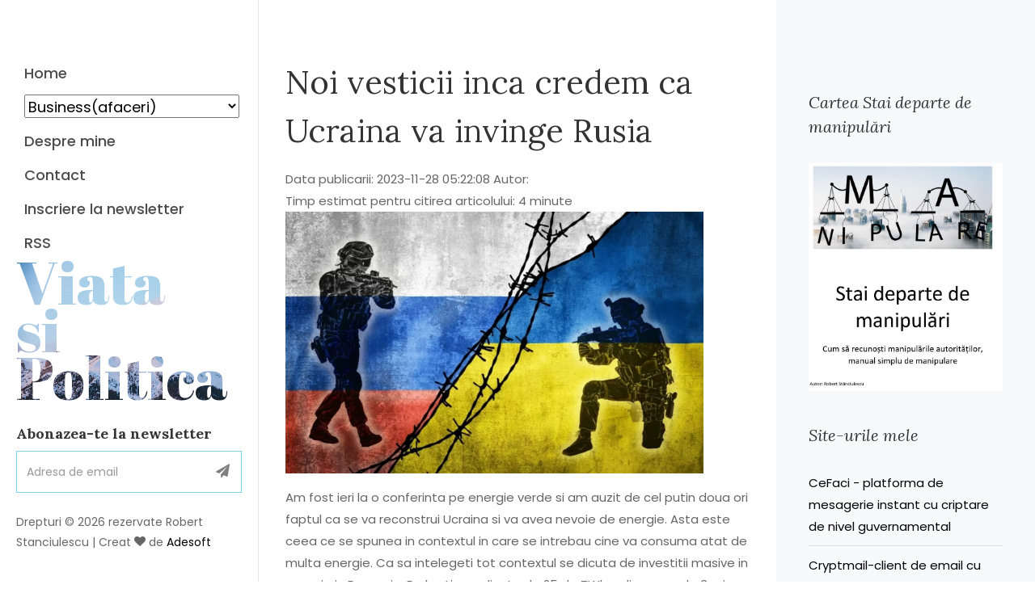

--- FILE ---
content_type: text/html; charset=UTF-8
request_url: https://viata-si-politica.ro/postareblog.php/categorie/Business(afaceri)/Noi%20vesticii%20inca%20credem%20ca%20Ucraina%20va%20invinge%20Rusia
body_size: 6449
content:
<!DOCTYPE html>
<html lang="ro">
  <head>
    <title>Noi vesticii inca credem ca Ucraina va invinge Rusia</title>
<link rel="icon" type="image/ico" sizes="16x16" href="https://viata-si-politica.ro/favicon.ico">
<meta charset="utf-8">
<meta name="description" content='Noi vesticii inca credem ca Ucraina va invinge Rusia Am fost ieri la o conferinta pe energie verde si am auzit de cel putin doua ori faptul ca se va reconstrui Ucraina si va avea nevoie de energie.'>
<meta name="viewport" content="width=device-width, initial-scale=1, shrink-to-fit=no">
<link rel="canonical" href='https://viata-si-politica.ro/postareblog.php/categorie/Business(afaceri)/Noi vesticii inca credem ca Ucraina va invinge Rusia' />
<meta property="og:locale" content="ro_RO" />
<meta property="og:type" content="blog" />
<meta property="og:title" content='Noi vesticii inca credem ca Ucraina va invinge Rusia' />
<meta property="og:description" content='Am fost ieri la o conferinta pe energie verde si am auzit de cel putin doua ori faptul ca se va reconstrui Ucraina si va avea nevoie de energie.' />
<meta property="og:url" content='https://viata-si-politica.ro/postareblog.php/categorie/Business(afaceri)/Noi vesticii inca credem ca Ucraina va invinge Rusia' />
<meta property="og:site_name" content="Viata, Manipulare si Politica - un blog despre politica, manipulare, viata, masini, tehnologie, mancare, business si antreprenoriat" />

 
	<meta property="article:published_time" content='2023-11-28 05:22:04' />
	<meta property="og:image" content='https://viata-si-politica.ro/imgpost/170114172488836.webp' />
	<meta property="og:image:type" content="image/jpeg" />
	<meta property="og:image:type" content="image/webp" />
	<meta property="og:image:width" content="400" />
			<meta property="og:image:height" content="300" />
	<meta name="twitter:card" content="summary_large_image" />
	<meta name="twitter:image" content='https://viata-si-politica.ro/imgpost/170114172488836.webp' />
	<meta name="twitter:label1" content="Scris de" />
	<meta name="twitter:data1" content="robert" />
	<meta name="twitter:label2" content="Timp estimat pentru citire" />
	<meta name="twitter:data2" content='4 min' />
  
	<link href="https://fonts.googleapis.com/css?family=Poppins:300,400,500,600,700" rel="stylesheet">
    <link href="https://fonts.googleapis.com/css?family=Lora:400,400i,700,700i&display=swap" rel="stylesheet">
    <link href="https://fonts.googleapis.com/css?family=Abril+Fatface&display=swap" rel="stylesheet">
    <link rel="stylesheet" href='https://viata-si-politica.ro/css/open-iconic-bootstrap.min.css'>
    <link rel="stylesheet" href='https://viata-si-politica.ro/css/animate.css'>
    
    <link rel="stylesheet" href='https://viata-si-politica.ro/css/owl.carousel.min.css'>
    <link rel="stylesheet" href='https://viata-si-politica.ro/css/owl.theme.default.min.css'>
    <link rel="stylesheet" href='https://viata-si-politica.ro/css/magnific-popup.css'>

    <link rel="stylesheet" href='https://viata-si-politica.ro/css/aos.css'>

    <link rel="stylesheet" href='https://viata-si-politica.ro/css/ionicons.min.css'>

    <link rel="stylesheet" href='https://viata-si-politica.ro/css/bootstrap-datepicker.css'>
    <link rel="stylesheet" href='https://viata-si-politica.ro/css/jquery.timepicker.css'>

    
    <link rel="stylesheet" href='https://viata-si-politica.ro/css/flaticon.css'>
	
		<link rel="stylesheet" href='https://viata-si-politica.ro/css/icomoon.css'>
		<link rel="stylesheet" href='https://viata-si-politica.ro/css/style.css'>
	
  </head>
  <body>
  
  <script>

		//var confirmmessage = "Apasa pe ok pentru a te inscrie la NEWSLETTER";
		 // var go = "https://viata-si-politica.ro/nws.php";
		  //var message = "";
		 
		  //if (confirm(confirmmessage)) {
			
			  //window.location = go;
			  //window.open(go, '_blank', 'location=yes,height=570,width=520,scrollbars=yes,status=yes').focus();
			
		  //} 
		  var ultdata= localStorage.getItem('nwsl');
		  var date = Date.now();
		  var difdata=(date*1-ultdata*1);
		  console.log(date,ultdata,difdata);
			var max = 10000;
			var min = 3000;
			window.setTimeout(function(){
				  if (difdata>7889238000) {   //7889238000 inseamna 3 luni in milisecunde
					
							  var confirmmessage = "Apasa pe ok pentru a te inscrie la NEWSLETTER";
							  if (confirm(confirmmessage)) {
								window.location.href = "https://viata-si-politica.ro/nws.php";
							  }
						   
					  }
				  if (ultdata=="") {
					  
							  var confirmmessage = "Apasa pe ok pentru a te inscrie la NEWSLETTER";
							  if (confirm(confirmmessage)) {
								window.location.href = "https://viata-si-politica.ro/nws.php";
							  }
					  }
					localStorage.setItem("nwsl", date);
			}, 
			Math.floor(Math.random() * (max - min + 1)) + min);
		
		
		
	
</script>

	<div id="colorlib-page">
		<a href="#" class="js-colorlib-nav-toggle colorlib-nav-toggle"><i></i></a>
		<aside id="colorlib-aside" role="complementary" class="js-fullheight">
			<nav id="colorlib-main-menu" role="navigation">
				<ul>
					<li><a href='https://viata-si-politica.ro/indexa.php/categorie/toate'>Home</a></li>
					<li><select onchange="if (this.value) window.location.href=this.value">
				    <option value='$adresasite/indexa.php/categorie/$catglink'>Business(afaceri)</option>
					<option value='https://viata-si-politica.ro/indexa.php/categorie/Politica'>Politica</option><option value='https://viata-si-politica.ro/indexa.php/categorie/Politica Internationala'>Politica Internationala</option><option value='https://viata-si-politica.ro/indexa.php/categorie/Viata'>Viata</option><option value='https://viata-si-politica.ro/indexa.php/categorie/Business(afaceri)'>Business(afaceri)</option><option value='https://viata-si-politica.ro/indexa.php/categorie/Masini'>Masini</option><option value='https://viata-si-politica.ro/indexa.php/categorie/Tehnologie'>Tehnologie</option><option value='https://viata-si-politica.ro/indexa.php/categorie/Mancare'>Mancare</option><option value='https://viata-si-politica.ro/indexa.php/categorie/Manipulare'>Manipulare</option><option value='https://viata-si-politica.ro/indexa.php/categorie/Filme si seriale'>Filme si seriale</option><option value='https://viata-si-politica.ro/indexa.php/categorie/AI in action'>AI in action</option><option value='https://viata-si-politica.ro/indexa.php/categorie/Politica de confidentialitate'>Politica de confidentialitate</option><option value='https://viata-si-politica.ro/indexa.php/categorie/Spiritualitate'>Spiritualitate</option>					</select>
					</li>
					<li><a href='https://viata-si-politica.ro/about.php'>Despre mine</a></li>
					<li><a href='https://viata-si-politica.ro/contact.php'>Contact</a></li>
					<li><a href='https://viata-si-politica.ro/nws.php'>Inscriere la newsletter</a></li>
					<li><a href='https://viata-si-politica.ro/rss1.php'>RSS</a></li>
									</ul>
			</nav>

			<div class="colorlib-footer">
				<p id="colorlib-logo" class="mb-4"><a href='https://viata-si-politica.ro/indexa.php/categorie/toate' style='background-image: url(https://viata-si-politica.ro/images/bg_1.jpg);'>Viata<span> si Politica</span></a></p>
				<div class="mb-4">
					<h3>Abonazea-te la newsletter</h3>
					<form action='https://viata-si-politica.ro/inscrierenewsletter.php' class="colorlib-subscribe-form">
            <div class="form-group d-flex">
            	<div class="icon"><span class="icon-paper-plane"></span></div>
              <input type="email" name="email" class="form-control" placeholder="Adresa de email">
            </div>
          </form>
				</div>
				<p class="pfooter">
	  Drepturi &copy; 2026 rezervate Robert Stanciulescu | Creat <i class="icon-heart" aria-hidden="true"></i> de <a href="https://adesoft.ro" target="_blank">Adesoft</a>
	 </p>
			</div>
		</aside> 		<div id="colorlib-main">
			<section class="ftco-section ftco-no-pt ftco-no-pb">
	    	<div class="container">
	    		<div class="row d-flex">
	    			<div class="col-lg-8 px-md-5 py-5">
	    				<div class="row pt-md-4">
	    					    					<h1 class="mb-3">Noi vesticii inca credem ca Ucraina va invinge Rusia</h1>
							Data publicarii: 2023-11-28 05:22:08 Autor: <br />							Timp estimat pentru citirea articolului: 4 minute							<p><img src='https://viata-si-politica.ro/imgpost/170114172488836.webp' alt='energie' width="90%"></img></p>
							<p>Am fost ieri la o conferinta pe energie verde si am auzit de cel putin doua ori faptul ca se va reconstrui Ucraina si va avea nevoie de energie. Asta este ceea ce se spunea in contextul in care se intrebau cine va consuma atat de multa energie. Ca sa intelegeti tot contextul se dicuta de investitii masive in energie in Romania. Pe hartie se dicuta de 25 de TWh, adica cam de 3 ori mai mult decat consuma Romania acum.</p>
<p>Romania consuma zilnic intre 6 TWh si 8 TWh in functie de zi, si se discuta ca sa ajunga, intr-o perioada de timp de pana la 10 ani la cei 25 de TWh. Astia, tera watii astia, sunt pe harite, bineinteles, si, cel mai probabil, nu se vor realiza toate planurile.</p>
<p>Cand ai astfel de planuri nu poti sa nu te intrebi cine va consuma atata energie. Cum Romania singura nu poate consuma atata energie electrica raspunsul evident vine de peste granite. Si raspunsul a fost Ucraina. Pentru ca Ucraina se va recostrui si va avea nevoie de energie, de multa energie.</p>
 <table><tr><td><a href='https://audiiocast.ro' target=_blank><img src='https://viata-si-politica.ro/audiocast.jpg' height=100></a></td><td><a href='https://audiiocast.ro' target=_blank><font size=+2>Audiocast - platforma gratuita pentru podcast<td><tr></table> <h2>De ce Ucraina nu prea va folosi energia din Romania</h2>
<p>E doar pareea mea nu si parerea celor de la conferinta. Eu stiu ca Ucraina produce multa energie electrica, deci au capacitati de productie. Nu mai au infrastructura, asta e clar, dar au multe capacitati de productie. Reconstructia Ucrainei se va face de de catre parteaa care va castiga acest razboi: de vest daca Rusia va fi infranta sau de rusi si parteneri daca vor invinge.&nbsp;</p>
<p>In cazul in care vestul invinge (prea putin probabil din punctul meu de vedere dupa cum merg lucrurile acolo) Ucraina isi va reface infrastructura energetica in prima faza de reconstructie. Deci in 1-2 ani Ucraina va fi din nou producatoare de energie. Deci nu prea va mai exporta nimeni acolo pentru ca vor face fata cu productia proprie sau necesarul d eimport va fi mic.&nbsp;</p>
<p>Daca Rusia invinge in Ucraina inseamna ca Ucraina va fi reconstruita de ei si partenerii lor. Tinand cont de pozitia Romaniei in aceast conflict pentru mine e foarte clar ca nimic din ceea ce inseamna reconstructia Ucrainei nu va veni de la tari din vest.&nbsp;</p>
<p>Intrebarea e de ce acesti oameni din energie nu vad asta? Eu cred ca o vad, dar a spune asta da rau la investitori. Si atunci e mai bine sa te faci ca nu vezi asta.&nbsp;</p>
<p>Nu uita sa te abonezi la newsletter!</p>
<p>Adesoft, firma care a creat aceasta platforma de blogging, iti ofera o platforma B2B pentru companii: &nbsp;<a href="https://adesoft.ro/2023/01/21/platforma-b2b-evolutie/">Platforma B2B</a></p>
<p>Iti recomand cartea mea despre manipulrare:&nbsp;<a href="https://robert-stanciulescu.viata-si-politica.ro/stai%20departe%20de%20manipulare.php">Stai departe de manipulari</a></p>
<p>Platforma de mesagerie instanta cu criptare de nivel guvernamental:&nbsp;<a href="https://ce-faci.ro/">CeFaci</a></p>
<p>Daca vrei sa discuti cu mine pe marginea subiectelor interesante te astept pe&nbsp;<a href="https://talk-social.eu/">Talk - reteua sociala cu mesaje vocale</a></p></h2>							<div class="tag-widget post-tag-container mb-5 mt-5">
							  <div class="tagcloud">
							  <a href='https://viata-si-politica.ro/indexat.php/tag/Ucraina'>Ucraina</a> <a href='https://viata-si-politica.ro/indexat.php/tag/energie'>energie</a> 								
		              </div>
		            </div>
		            		            <div class="about-author d-flex p-4 bg-light">
		              <div class="bio mr-5">
		                <a href='https://viata-si-politica.ro/postareblog.php/categorie/Politica/De ce tot ameninta Bolojan cu demisia'><img src='https://viata-si-politica.ro/imgpost/175677932132783.webp' alt='demisia' width="200" class="img-fluid mb-4"></a>
		              </div>
		              <div class="desc">
		                <a href='https://viata-si-politica.ro/postareblog.php/categorie/Politica/De ce tot ameninta Bolojan cu demisia'><h3>De ce tot ameninta Bolojan cu demisia</h3>
								<p>Nu stiu daca ati remarcat, dar Sprancenatul Bolojan ameninta cu demisia destul de des in ultima perioada. Cred ca odata pe saptamana ameninta ca isi da demisia.</a></p>
		              </div>
		            </div>
					<div class='pt-5 mt-5'>
									  <h3 class='mb-5 font-weight-bold'></h3><ul class='comment-list'>
											<li class='comment'>
											  <div class='vcard bio'>
												
											  </div>
											  <div class='comment-body'>
												<h3></h3>
												<div class='meta'></div>
																					
											  </div>
											</li>
										  </ul>
		                

		                
		              
		              <script
													src="https://code.jquery.com/jquery-3.6.0.js"
													integrity="sha256-H+K7U5CnXl1h5ywQfKtSj8PCmoN9aaq30gDh27Xc0jk="
													crossorigin="anonymous" async>
												</script>
												<script type="text/javascript" async>
													function clickButton(){
														var idcom1=document.getElementById('idcom1').value;
														var titlu=document.getElementById('titlu').value;
														var numecom=document.getElementById('numecom').value;
														var email=document.getElementById('email').value;
														var comentariu=document.getElementById('comentariu').value;
														var sum=document.getElementById('sum').value;
														var sum1=document.getElementById('sum1').value;
														var conf=document.getElementById('conf').value;
														//var conf1=parseInt(conf);
														//document.getElementById("formcom").reset();
														if (sum == sum1 && conf == 'da') {
															document.getElementById("submit").style.visibility = "hidden";
															document.getElementById("formcom").reset();
														}
														
														$.ajax({
															type:"post",
															url:"https://viata-si-politica.ro/inscom.php",
															data: 
															{  
															   'idcom' :idcom1,
															   'titlu' :titlu,
															   'numecom' :numecom,
															   'email' :email,
															   'comentariu' :comentariu,
															   'sum' :sum,
															   'sum1' :sum1,
															   'conf' :conf
															   
															},
															cache:false,
															success: function (html) 

															{
															   
															   $('#msg').html(html);
															   
															   
															}
															});
															return false;
													}
												</script>		              
					  
												  <div class="comment-form-wrap pt-5">
													<h3 class="mb-5">Lasa-ne un comentariu</h3>
													<form id="formcom" class="p-3 p-md-5 bg-light">
													  <div class="form-group">
													  <p id="msg"></p>
													  													  <input type="hidden" value='0' id="idcom1" name="idcom1">
													  <input type="hidden" value='Noi vesticii inca credem ca Ucraina va invinge Rusia' id="titlu" name="titlu">
														<label for="name">Nume *</label>
														<input type="text" class="form-control" id="numecom" name="nume">
													  </div>
													  <div class="form-group">
														<label for="email">Email *</label>
														<input type="email" class="form-control" id="email" name="email">
													  </div>
													  <div class="form-group">
														<label for="message">Mesaj</label>
														<textarea id="comentariu" cols="30" rows="10" class="form-control" name="comantariu"></textarea>
													  </div>
													  <div class="form-group">
													  Introduceti suma : 9+81=<input type="number" id="sum" name="sum" required><br >
													  <input type="hidden" id="sum1" name="sum1" value='90'><br >
													  <label for="conf">  De acord cu <a href="https://viata-si-politica.ro/postareblog.php/categorie/Politica%20de%20confidentialitate/Politica%20de%20confidentialitate" target=_blank>Politica de confidentialitate</a></label>
													  <select name="conf" id="conf">
														<option value="nu">Nu</option>
														<option value="da">Da</option>
													  </select>
													  <br />
														<input type="submit" id="submit" value="Adauga comentariu" onclick="return clickButton();" class="btn py-3 px-4 btn-primary">
													  </div>

													</form>
												  </div>
											</div>
											
																		    		</div><!-- END-->
			    	</div>
	    			<div class="col-lg-4 sidebar ftco-animate bg-light pt-5">
	            <div class="sidebar-box pt-md-4">
	              
	            </div>
		
				<div class="sidebar-box ftco-animate">
					<h3 class="sidebar-heading">Cartea Stai departe de manipulări</h3>
				  <p>
					<a href="https://robert-stanciulescu.viata-si-politica.ro/stai%20departe%20de%20manipulare.php"><img src="https://robert-stanciulescu.viata-si-politica.ro/copertacarte.jpg" width="100%"></a></p>
	            </div>
				<div class="sidebar-box ftco-animate">
	            	<h3 class="sidebar-heading">Site-urile mele</h3>
	              <ul class="categories">
				  <li><a href="https://ce-faci.ro" target=_blank>CeFaci - platforma de mesagerie instant cu criptare de nivel guvernamental</a></li>
					<li><a href="https://adesoft.ro/cryptmail" target=_blank>Cryptmail-client de email cu criptare end to end</a></li>
					<li><a href="https://talk-social.eu" target=_blank>TALK - retea sociala bazata pe voce</a></li>
	              	<li><a href="https://logistic-specialist.ro" target=_blank>Logistic Specialist blog</a></li>
	                <li><a href="https://logistic-specialist.com" target=_blank>Servici de consultanta logistica</a></li>
	                <li><a href="https://logistic-specialist.com/magazin/" target=_blank>Soft parc auto in excel</a></li>
	                <li><a href="https://audiocast.ro" target=_blank>Audiocast - platforma gratuita podcast</li>
	                <li><a href="https://digital-restaurant.ro" target=_blank>Digital Restaurant - soft gratuit restaurant</a></li>
	                <li><a href="https://webwms.ro" target=_blank>WebWMS - solutie gratuita WMS</a></li>
					<li><a href="https://wmsromania.ro" target=_blank>WMS Romania - Despre solutii WMS</a></li>
					<li><a href="https://adesoft.ro" target=_blank>Adesoft - dezvoltare solutii software</a></li>
	              </ul>
	            </div>


	            <div class="sidebar-box ftco-animate">
	              <h3 class="sidebar-heading">Youtube Robert Stanciulescu</h3>
	              <div class="block-21 mb-4 d-flex">
	                <a class="blog-img mr-4" style="background-image: url(https://viata-si-politica.ro/images/rs.webp);"></a>
	                <div class="text">
	                  <h3 class="heading"><a href="https://www.youtube.com/robertstanciulescu" target=_blank>Despre viata, politica, tehnologie</a></h3>
	                  <div class="meta">
	                    <div><a href="#"><span class="icon-calendar"></span> </a></div>
	                    <div><a href="#"><span class="icon-person"></span> </a></div>
	                    <div><a href="#"><span class="icon-chat"></span> </a></div>
	                  </div>
	                </div>
				  </div>
				</div>
				<div class="sidebar-box ftco-animate">
	              <h3 class="sidebar-heading">Youtube Logistic Specialist.</h3>
					<div class="block-21 mb-4 d-flex">
	                <a class="blog-img mr-4" style="background-image: url(https://viata-si-politica.ro/images/ls.webp);"></a>
	                <div class="text">
	                  <h3 class="heading"><a href="https://www.youtube.com/logisticspeci" target=_blank>Management, logistica si antreprenoriat </a></h3>
	                  <div class="meta">
	                    <div><a href="#"><span class="icon-calendar"></span> </a></div>
	                    <div><a href="#"><span class="icon-person"></span> </a></div>
	                    <div><a href="#"><span class="icon-chat"></span> </a></div>
	                  </div>
	                </div>
	              </div>
	              
	            </div>

	            <div class="sidebar-box ftco-animate">
	              <h3 class="sidebar-heading">Nor Etichete</h3>
				  <ul class="tagcloud">
					<a href='https://viata-si-politica.ro/indexat.php/tag/Ucraina' class='tag-cloud-link'>Ucraina</a><a href='https://viata-si-politica.ro/indexat.php/tag/Rusia' class='tag-cloud-link'>Rusia</a><a href='https://viata-si-politica.ro/indexat.php/tag/SUA' class='tag-cloud-link'>SUA</a><a href='https://viata-si-politica.ro/indexat.php/tag/Iohannis' class='tag-cloud-link'>Iohannis</a><a href='https://viata-si-politica.ro/indexat.php/tag/Israel' class='tag-cloud-link'>Israel</a><a href='https://viata-si-politica.ro/indexat.php/tag/Putin' class='tag-cloud-link'>Putin</a><a href='https://viata-si-politica.ro/indexat.php/tag/Romania' class='tag-cloud-link'>Romania</a><a href='https://viata-si-politica.ro/indexat.php/tag/UE' class='tag-cloud-link'>UE</a><a href='https://viata-si-politica.ro/indexat.php/tag/China' class='tag-cloud-link'>China</a><a href='https://viata-si-politica.ro/indexat.php/tag/Biden' class='tag-cloud-link'>Biden</a>	              </ul>
	            </div>

							<div class="sidebar-box subs-wrap img py-4" style='background-image: url(https://viata-si-politica.ro/images/bg_1.jpg);'>
								<div class="overlay"></div>
								<h3 class="mb-4 sidebar-heading">Newsletter</h3>
								<p class="mb-4">Cea mai buna metoda de a ramane informat</p>
	              <form action="https://viata-si-politica.ro/inscrierenewsletter.php" class="subscribe-form">
	                <div class="form-group">
	                  <input type="email" name="email" class="form-control" placeholder="Adresa de email">
	                  <input type="submit" value="Aboneaza-te" class="mt-2 btn btn-white submit">
	                </div>
	              </form>
	            </div>

	            <div class="sidebar-box ftco-animate">
	            	<h3 class="sidebar-heading">Categorii</h3>
	              <ul class="categories">
				  <li><a href='https://viata-si-politica.ro/indexa.php/categorie/Politica'>Politica <span>(527)</span></a></li><li><a href='https://viata-si-politica.ro/indexa.php/categorie/Politica Internationala'>Politica Internationala <span>(551)</span></a></li><li><a href='https://viata-si-politica.ro/indexa.php/categorie/Viata'>Viata <span>(722)</span></a></li><li><a href='https://viata-si-politica.ro/indexa.php/categorie/Business(afaceri)'>Business(afaceri) <span>(119)</span></a></li><li><a href='https://viata-si-politica.ro/indexa.php/categorie/Masini'>Masini <span>(87)</span></a></li><li><a href='https://viata-si-politica.ro/indexa.php/categorie/Tehnologie'>Tehnologie <span>(191)</span></a></li><li><a href='https://viata-si-politica.ro/indexa.php/categorie/Mancare'>Mancare <span>(47)</span></a></li><li><a href='https://viata-si-politica.ro/indexa.php/categorie/Manipulare'>Manipulare <span>(96)</span></a></li><li><a href='https://viata-si-politica.ro/indexa.php/categorie/Filme si seriale'>Filme si seriale <span>(103)</span></a></li><li><a href='https://viata-si-politica.ro/indexa.php/categorie/AI in action'>AI in action <span>(57)</span></a></li><li><a href='https://viata-si-politica.ro/indexa.php/categorie/Politica de confidentialitate'>Politica de confidentialitate <span>(1)</span></a></li><li><a href='https://viata-si-politica.ro/indexa.php/categorie/Spiritualitate'>Spiritualitate <span>(56)</span></a></li>	              </ul>
	            </div>


	            <div class="sidebar-box ftco-animate">
	              <h3 class="sidebar-heading">Viata si Politica</h3>
	              <p>Un blog in care discut depre politica si metehnele politicienilor, despre masini si vehicule electrice, despre business, afaceri si antreprenoriat, despre tehnologie si despre mancare.</p>
	            </div>
	          </div>
	    		</div>
	    	</div>
	    </section>
		</div>
	</div> <!-- loader -->
  <div id="ftco-loader" class="show fullscreen"><svg class="circular" width="48px" height="48px"><circle class="path-bg" cx="24" cy="24" r="22" fill="none" stroke-width="4" stroke="#eeeeee"/><circle class="path" cx="24" cy="24" r="22" fill="none" stroke-width="4" stroke-miterlimit="10" stroke="#F96D00"/></svg></div>

  <script src='https://viata-si-politica.ro/js/jquery.min.js'></script>

  <script src='https://viata-si-politica.ro/js/jquery-migrate-3.0.1.min.js'></script>
  <script src='https://viata-si-politica.ro/js/popper.min.js'></script>
  <script src='https://viata-si-politica.ro/js/bootstrap.min.js'></script>
  <script src='https://viata-si-politica.ro/js/jquery.easing.1.3.js'></script>
  <script src='https://viata-si-politica.ro/js/jquery.waypoints.min.js'></script>
  <script src='https://viata-si-politica.ro/js/jquery.stellar.min.js'></script>
  <script src='https://viata-si-politica.ro/js/owl.carousel.min.js'></script>
  <script src='https://viata-si-politica.ro/js/jquery.magnific-popup.min.js'></script>
  <script src='https://viata-si-politica.ro/js/aos.js'></script>
  <script src='https://viata-si-politica.ro/js/jquery.animateNumber.min.js'></script>
  <script src='https://viata-si-politica.ro/js/scrollax.min.js'></script>
 
	<script src='https://viata-si-politica.ro/js/main.js'></script>
  
    
  </body>
</html>

--- FILE ---
content_type: text/css
request_url: https://viata-si-politica.ro/css/icomoon.css
body_size: 12779
content:
@font-face {
  font-family: 'icomoon';
  src:  url('../fonts/icomoon/icomoon.eot?6tt51o');
  src:  url('../fonts/icomoon/icomoon.eot?6tt51o#iefix') format('embedded-opentype'),
    url('../fonts/icomoon/icomoon.ttf?6tt51o') format('truetype'),
    url('../fonts/icomoon/icomoon.woff?6tt51o') format('woff'),
    url('../fonts/icomoon/icomoon.svg?6tt51o#icomoon') format('svg');
  font-weight: normal;
  font-style: normal;
font-display: swap;
}

[class^="icon-"], [class*=" icon-"] {
  /* use !important to prevent issues with browser extensions that change fonts */
  font-family: 'icomoon' !important;
  speak: none;
  font-style: normal;
  font-weight: normal;
  font-variant: normal;
  text-transform: none;
  line-height: 1;

  /* Better Font Rendering =========== */
  -webkit-font-smoothing: antialiased;
  -moz-osx-font-smoothing: grayscale;
}

.icon-asterisk:before {
  content: "\f069";
}
.icon-plus:before {
  content: "\f067";
}
.icon-question:before {
  content: "\f128";
}
.icon-minus:before {
  content: "\f068";
}
.icon-glass:before {
  content: "\f000";
}
.icon-music:before {
  content: "\f001";
}
.icon-search:before {
  content: "\f002";
}
.icon-envelope-o:before {
  content: "\f003";
}
.icon-heart:before {
  content: "\f004";
}
.icon-star:before {
  content: "\f005";
}
.icon-star-o:before {
  content: "\f006";
}
.icon-user:before {
  content: "\f007";
}
.icon-film:before {
  content: "\f008";
}
.icon-th-large:before {
  content: "\f009";
}
.icon-th:before {
  content: "\f00a";
}
.icon-th-list:before {
  content: "\f00b";
}
.icon-check:before {
  content: "\f00c";
}
.icon-close:before {
  content: "\f00d";
}
.icon-remove:before {
  content: "\f00d";
}
.icon-times:before {
  content: "\f00d";
}
.icon-search-plus:before {
  content: "\f00e";
}
.icon-search-minus:before {
  content: "\f010";
}
.icon-power-off:before {
  content: "\f011";
}
.icon-signal:before {
  content: "\f012";
}
.icon-cog:before {
  content: "\f013";
}
.icon-gear:before {
  content: "\f013";
}
.icon-trash-o:before {
  content: "\f014";
}
.icon-home:before {
  content: "\f015";
}
.icon-file-o:before {
  content: "\f016";
}
.icon-clock-o:before {
  content: "\f017";
}
.icon-road:before {
  content: "\f018";
}
.icon-download:before {
  content: "\f019";
}
.icon-arrow-circle-o-down:before {
  content: "\f01a";
}
.icon-arrow-circle-o-up:before {
  content: "\f01b";
}
.icon-inbox:before {
  content: "\f01c";
}
.icon-play-circle-o:before {
  content: "\f01d";
}
.icon-repeat:before {
  content: "\f01e";
}
.icon-rotate-right:before {
  content: "\f01e";
}
.icon-refresh:before {
  content: "\f021";
}
.icon-list-alt:before {
  content: "\f022";
}
.icon-lock:before {
  content: "\f023";
}
.icon-flag:before {
  content: "\f024";
}
.icon-headphones:before {
  content: "\f025";
}
.icon-volume-off:before {
  content: "\f026";
}
.icon-volume-down:before {
  content: "\f027";
}
.icon-volume-up:before {
  content: "\f028";
}
.icon-qrcode:before {
  content: "\f029";
}
.icon-barcode:before {
  content: "\f02a";
}
.icon-tag:before {
  content: "\f02b";
}
.icon-tags:before {
  content: "\f02c";
}
.icon-book:before {
  content: "\f02d";
}
.icon-bookmark:before {
  content: "\f02e";
}
.icon-print:before {
  content: "\f02f";
}
.icon-camera:before {
  content: "\f030";
}
.icon-font:before {
  content: "\f031";
}
.icon-bold:before {
  content: "\f032";
}
.icon-italic:before {
  content: "\f033";
}
.icon-text-height:before {
  content: "\f034";
}
.icon-text-width:before {
  content: "\f035";
}
.icon-align-left:before {
  content: "\f036";
}
.icon-align-center:before {
  content: "\f037";
}
.icon-align-right:before {
  content: "\f038";
}
.icon-align-justify:before {
  content: "\f039";
}
.icon-list:before {
  content: "\f03a";
}
.icon-dedent:before {
  content: "\f03b";
}
.icon-outdent:before {
  content: "\f03b";
}
.icon-indent:before {
  content: "\f03c";
}
.icon-video-camera:before {
  content: "\f03d";
}
.icon-image:before {
  content: "\f03e";
}
.icon-photo:before {
  content: "\f03e";
}
.icon-picture-o:before {
  content: "\f03e";
}
.icon-pencil:before {
  content: "\f040";
}
.icon-map-marker:before {
  content: "\f041";
}
.icon-adjust:before {
  content: "\f042";
}
.icon-tint:before {
  content: "\f043";
}
.icon-edit:before {
  content: "\f044";
}
.icon-pencil-square-o:before {
  content: "\f044";
}
.icon-share-square-o:before {
  content: "\f045";
}
.icon-check-square-o:before {
  content: "\f046";
}
.icon-arrows:before {
  content: "\f047";
}
.icon-step-backward:before {
  content: "\f048";
}
.icon-fast-backward:before {
  content: "\f049";
}
.icon-backward:before {
  content: "\f04a";
}
.icon-play:before {
  content: "\f04b";
}
.icon-pause:before {
  content: "\f04c";
}
.icon-stop:before {
  content: "\f04d";
}
.icon-forward:before {
  content: "\f04e";
}
.icon-fast-forward:before {
  content: "\f050";
}
.icon-step-forward:before {
  content: "\f051";
}
.icon-eject:before {
  content: "\f052";
}
.icon-chevron-left:before {
  content: "\f053";
}
.icon-chevron-right:before {
  content: "\f054";
}
.icon-plus-circle:before {
  content: "\f055";
}
.icon-minus-circle:before {
  content: "\f056";
}
.icon-times-circle:before {
  content: "\f057";
}
.icon-check-circle:before {
  content: "\f058";
}
.icon-question-circle:before {
  content: "\f059";
}
.icon-info-circle:before {
  content: "\f05a";
}
.icon-crosshairs:before {
  content: "\f05b";
}
.icon-times-circle-o:before {
  content: "\f05c";
}
.icon-check-circle-o:before {
  content: "\f05d";
}
.icon-ban:before {
  content: "\f05e";
}
.icon-arrow-left:before {
  content: "\f060";
}
.icon-arrow-right:before {
  content: "\f061";
}
.icon-arrow-up:before {
  content: "\f062";
}
.icon-arrow-down:before {
  content: "\f063";
}
.icon-mail-forward:before {
  content: "\f064";
}
.icon-share:before {
  content: "\f064";
}
.icon-expand:before {
  content: "\f065";
}
.icon-compress:before {
  content: "\f066";
}
.icon-exclamation-circle:before {
  content: "\f06a";
}
.icon-gift:before {
  content: "\f06b";
}
.icon-leaf:before {
  content: "\f06c";
}
.icon-fire:before {
  content: "\f06d";
}
.icon-eye:before {
  content: "\f06e";
}
.icon-eye-slash:before {
  content: "\f070";
}
.icon-exclamation-triangle:before {
  content: "\f071";
}
.icon-warning:before {
  content: "\f071";
}
.icon-plane:before {
  content: "\f072";
}
.icon-calendar:before {
  content: "\f073";
}
.icon-random:before {
  content: "\f074";
}
.icon-comment:before {
  content: "\f075";
}
.icon-magnet:before {
  content: "\f076";
}
.icon-chevron-up:before {
  content: "\f077";
}
.icon-chevron-down:before {
  content: "\f078";
}
.icon-retweet:before {
  content: "\f079";
}
.icon-shopping-cart:before {
  content: "\f07a";
}
.icon-folder:before {
  content: "\f07b";
}
.icon-folder-open:before {
  content: "\f07c";
}
.icon-arrows-v:before {
  content: "\f07d";
}
.icon-arrows-h:before {
  content: "\f07e";
}
.icon-bar-chart:before {
  content: "\f080";
}
.icon-bar-chart-o:before {
  content: "\f080";
}
.icon-twitter-square:before {
  content: "\f081";
}
.icon-facebook-square:before {
  content: "\f082";
}
.icon-camera-retro:before {
  content: "\f083";
}
.icon-key:before {
  content: "\f084";
}
.icon-cogs:before {
  content: "\f085";
}
.icon-gears:before {
  content: "\f085";
}
.icon-comments:before {
  content: "\f086";
}
.icon-thumbs-o-up:before {
  content: "\f087";
}
.icon-thumbs-o-down:before {
  content: "\f088";
}
.icon-star-half:before {
  content: "\f089";
}
.icon-heart-o:before {
  content: "\f08a";
}
.icon-sign-out:before {
  content: "\f08b";
}
.icon-linkedin-square:before {
  content: "\f08c";
}
.icon-thumb-tack:before {
  content: "\f08d";
}
.icon-external-link:before {
  content: "\f08e";
}
.icon-sign-in:before {
  content: "\f090";
}
.icon-trophy:before {
  content: "\f091";
}
.icon-github-square:before {
  content: "\f092";
}
.icon-upload:before {
  content: "\f093";
}
.icon-lemon-o:before {
  content: "\f094";
}
.icon-phone:before {
  content: "\f095";
}
.icon-square-o:before {
  content: "\f096";
}
.icon-bookmark-o:before {
  content: "\f097";
}
.icon-phone-square:before {
  content: "\f098";
}
.icon-twitter:before {
  content: "\f099";
}
.icon-facebook:before {
  content: "\f09a";
}
.icon-facebook-f:before {
  content: "\f09a";
}
.icon-github:before {
  content: "\f09b";
}
.icon-unlock:before {
  content: "\f09c";
}
.icon-credit-card:before {
  content: "\f09d";
}
.icon-feed:before {
  content: "\f09e";
}
.icon-rss:before {
  content: "\f09e";
}
.icon-hdd-o:before {
  content: "\f0a0";
}
.icon-bullhorn:before {
  content: "\f0a1";
}
.icon-bell-o:before {
  content: "\f0a2";
}
.icon-certificate:before {
  content: "\f0a3";
}
.icon-hand-o-right:before {
  content: "\f0a4";
}
.icon-hand-o-left:before {
  content: "\f0a5";
}
.icon-hand-o-up:before {
  content: "\f0a6";
}
.icon-hand-o-down:before {
  content: "\f0a7";
}
.icon-arrow-circle-left:before {
  content: "\f0a8";
}
.icon-arrow-circle-right:before {
  content: "\f0a9";
}
.icon-arrow-circle-up:before {
  content: "\f0aa";
}
.icon-arrow-circle-down:before {
  content: "\f0ab";
}
.icon-globe:before {
  content: "\f0ac";
}
.icon-wrench:before {
  content: "\f0ad";
}
.icon-tasks:before {
  content: "\f0ae";
}
.icon-filter:before {
  content: "\f0b0";
}
.icon-briefcase:before {
  content: "\f0b1";
}
.icon-arrows-alt:before {
  content: "\f0b2";
}
.icon-group:before {
  content: "\f0c0";
}
.icon-users:before {
  content: "\f0c0";
}
.icon-chain:before {
  content: "\f0c1";
}
.icon-link:before {
  content: "\f0c1";
}
.icon-cloud:before {
  content: "\f0c2";
}
.icon-flask:before {
  content: "\f0c3";
}
.icon-cut:before {
  content: "\f0c4";
}
.icon-scissors:before {
  content: "\f0c4";
}
.icon-copy:before {
  content: "\f0c5";
}
.icon-files-o:before {
  content: "\f0c5";
}
.icon-paperclip:before {
  content: "\f0c6";
}
.icon-floppy-o:before {
  content: "\f0c7";
}
.icon-save:before {
  content: "\f0c7";
}
.icon-square:before {
  content: "\f0c8";
}
.icon-bars:before {
  content: "\f0c9";
}
.icon-navicon:before {
  content: "\f0c9";
}
.icon-reorder:before {
  content: "\f0c9";
}
.icon-list-ul:before {
  content: "\f0ca";
}
.icon-list-ol:before {
  content: "\f0cb";
}
.icon-strikethrough:before {
  content: "\f0cc";
}
.icon-underline:before {
  content: "\f0cd";
}
.icon-table:before {
  content: "\f0ce";
}
.icon-magic:before {
  content: "\f0d0";
}
.icon-truck:before {
  content: "\f0d1";
}
.icon-pinterest:before {
  content: "\f0d2";
}
.icon-pinterest-square:before {
  content: "\f0d3";
}
.icon-google-plus-square:before {
  content: "\f0d4";
}
.icon-google-plus:before {
  content: "\f0d5";
}
.icon-money:before {
  content: "\f0d6";
}
.icon-caret-down:before {
  content: "\f0d7";
}
.icon-caret-up:before {
  content: "\f0d8";
}
.icon-caret-left:before {
  content: "\f0d9";
}
.icon-caret-right:before {
  content: "\f0da";
}
.icon-columns:before {
  content: "\f0db";
}
.icon-sort:before {
  content: "\f0dc";
}
.icon-unsorted:before {
  content: "\f0dc";
}
.icon-sort-desc:before {
  content: "\f0dd";
}
.icon-sort-down:before {
  content: "\f0dd";
}
.icon-sort-asc:before {
  content: "\f0de";
}
.icon-sort-up:before {
  content: "\f0de";
}
.icon-envelope:before {
  content: "\f0e0";
}
.icon-linkedin:before {
  content: "\f0e1";
}
.icon-rotate-left:before {
  content: "\f0e2";
}
.icon-undo:before {
  content: "\f0e2";
}
.icon-gavel:before {
  content: "\f0e3";
}
.icon-legal:before {
  content: "\f0e3";
}
.icon-dashboard:before {
  content: "\f0e4";
}
.icon-tachometer:before {
  content: "\f0e4";
}
.icon-comment-o:before {
  content: "\f0e5";
}
.icon-comments-o:before {
  content: "\f0e6";
}
.icon-bolt:before {
  content: "\f0e7";
}
.icon-flash:before {
  content: "\f0e7";
}
.icon-sitemap:before {
  content: "\f0e8";
}
.icon-umbrella:before {
  content: "\f0e9";
}
.icon-clipboard:before {
  content: "\f0ea";
}
.icon-paste:before {
  content: "\f0ea";
}
.icon-lightbulb-o:before {
  content: "\f0eb";
}
.icon-exchange:before {
  content: "\f0ec";
}
.icon-cloud-download:before {
  content: "\f0ed";
}
.icon-cloud-upload:before {
  content: "\f0ee";
}
.icon-user-md:before {
  content: "\f0f0";
}
.icon-stethoscope:before {
  content: "\f0f1";
}
.icon-suitcase:before {
  content: "\f0f2";
}
.icon-bell:before {
  content: "\f0f3";
}
.icon-coffee:before {
  content: "\f0f4";
}
.icon-cutlery:before {
  content: "\f0f5";
}
.icon-file-text-o:before {
  content: "\f0f6";
}
.icon-building-o:before {
  content: "\f0f7";
}
.icon-hospital-o:before {
  content: "\f0f8";
}
.icon-ambulance:before {
  content: "\f0f9";
}
.icon-medkit:before {
  content: "\f0fa";
}
.icon-fighter-jet:before {
  content: "\f0fb";
}
.icon-beer:before {
  content: "\f0fc";
}
.icon-h-square:before {
  content: "\f0fd";
}
.icon-plus-square:before {
  content: "\f0fe";
}
.icon-angle-double-left:before {
  content: "\f100";
}
.icon-angle-double-right:before {
  content: "\f101";
}
.icon-angle-double-up:before {
  content: "\f102";
}
.icon-angle-double-down:before {
  content: "\f103";
}
.icon-angle-left:before {
  content: "\f104";
}
.icon-angle-right:before {
  content: "\f105";
}
.icon-angle-up:before {
  content: "\f106";
}
.icon-angle-down:before {
  content: "\f107";
}
.icon-desktop:before {
  content: "\f108";
}
.icon-laptop:before {
  content: "\f109";
}
.icon-tablet:before {
  content: "\f10a";
}
.icon-mobile:before {
  content: "\f10b";
}
.icon-mobile-phone:before {
  content: "\f10b";
}
.icon-circle-o:before {
  content: "\f10c";
}
.icon-quote-left:before {
  content: "\f10d";
}
.icon-quote-right:before {
  content: "\f10e";
}
.icon-spinner:before {
  content: "\f110";
}
.icon-circle:before {
  content: "\f111";
}
.icon-mail-reply:before {
  content: "\f112";
}
.icon-reply:before {
  content: "\f112";
}
.icon-github-alt:before {
  content: "\f113";
}
.icon-folder-o:before {
  content: "\f114";
}
.icon-folder-open-o:before {
  content: "\f115";
}
.icon-smile-o:before {
  content: "\f118";
}
.icon-frown-o:before {
  content: "\f119";
}
.icon-meh-o:before {
  content: "\f11a";
}
.icon-gamepad:before {
  content: "\f11b";
}
.icon-keyboard-o:before {
  content: "\f11c";
}
.icon-flag-o:before {
  content: "\f11d";
}
.icon-flag-checkered:before {
  content: "\f11e";
}
.icon-terminal:before {
  content: "\f120";
}
.icon-code:before {
  content: "\f121";
}
.icon-mail-reply-all:before {
  content: "\f122";
}
.icon-reply-all:before {
  content: "\f122";
}
.icon-star-half-empty:before {
  content: "\f123";
}
.icon-star-half-full:before {
  content: "\f123";
}
.icon-star-half-o:before {
  content: "\f123";
}
.icon-location-arrow:before {
  content: "\f124";
}
.icon-crop:before {
  content: "\f125";
}
.icon-code-fork:before {
  content: "\f126";
}
.icon-chain-broken:before {
  content: "\f127";
}
.icon-unlink:before {
  content: "\f127";
}
.icon-info:before {
  content: "\f129";
}
.icon-exclamation:before {
  content: "\f12a";
}
.icon-superscript:before {
  content: "\f12b";
}
.icon-subscript:before {
  content: "\f12c";
}
.icon-eraser:before {
  content: "\f12d";
}
.icon-puzzle-piece:before {
  content: "\f12e";
}
.icon-microphone:before {
  content: "\f130";
}
.icon-microphone-slash:before {
  content: "\f131";
}
.icon-shield:before {
  content: "\f132";
}
.icon-calendar-o:before {
  content: "\f133";
}
.icon-fire-extinguisher:before {
  content: "\f134";
}
.icon-rocket:before {
  content: "\f135";
}
.icon-maxcdn:before {
  content: "\f136";
}
.icon-chevron-circle-left:before {
  content: "\f137";
}
.icon-chevron-circle-right:before {
  content: "\f138";
}
.icon-chevron-circle-up:before {
  content: "\f139";
}
.icon-chevron-circle-down:before {
  content: "\f13a";
}
.icon-html5:before {
  content: "\f13b";
}
.icon-css3:before {
  content: "\f13c";
}
.icon-anchor:before {
  content: "\f13d";
}
.icon-unlock-alt:before {
  content: "\f13e";
}
.icon-bullseye:before {
  content: "\f140";
}
.icon-ellipsis-h:before {
  content: "\f141";
}
.icon-ellipsis-v:before {
  content: "\f142";
}
.icon-rss-square:before {
  content: "\f143";
}
.icon-play-circle:before {
  content: "\f144";
}
.icon-ticket:before {
  content: "\f145";
}
.icon-minus-square:before {
  content: "\f146";
}
.icon-minus-square-o:before {
  content: "\f147";
}
.icon-level-up:before {
  content: "\f148";
}
.icon-level-down:before {
  content: "\f149";
}
.icon-check-square:before {
  content: "\f14a";
}
.icon-pencil-square:before {
  content: "\f14b";
}
.icon-external-link-square:before {
  content: "\f14c";
}
.icon-share-square:before {
  content: "\f14d";
}
.icon-compass:before {
  content: "\f14e";
}
.icon-caret-square-o-down:before {
  content: "\f150";
}
.icon-toggle-down:before {
  content: "\f150";
}
.icon-caret-square-o-up:before {
  content: "\f151";
}
.icon-toggle-up:before {
  content: "\f151";
}
.icon-caret-square-o-right:before {
  content: "\f152";
}
.icon-toggle-right:before {
  content: "\f152";
}
.icon-eur:before {
  content: "\f153";
}
.icon-euro:before {
  content: "\f153";
}
.icon-gbp:before {
  content: "\f154";
}
.icon-dollar:before {
  content: "\f155";
}
.icon-usd:before {
  content: "\f155";
}
.icon-inr:before {
  content: "\f156";
}
.icon-rupee:before {
  content: "\f156";
}
.icon-cny:before {
  content: "\f157";
}
.icon-jpy:before {
  content: "\f157";
}
.icon-rmb:before {
  content: "\f157";
}
.icon-yen:before {
  content: "\f157";
}
.icon-rouble:before {
  content: "\f158";
}
.icon-rub:before {
  content: "\f158";
}
.icon-ruble:before {
  content: "\f158";
}
.icon-krw:before {
  content: "\f159";
}
.icon-won:before {
  content: "\f159";
}
.icon-bitcoin:before {
  content: "\f15a";
}
.icon-btc:before {
  content: "\f15a";
}
.icon-file:before {
  content: "\f15b";
}
.icon-file-text:before {
  content: "\f15c";
}
.icon-sort-alpha-asc:before {
  content: "\f15d";
}
.icon-sort-alpha-desc:before {
  content: "\f15e";
}
.icon-sort-amount-asc:before {
  content: "\f160";
}
.icon-sort-amount-desc:before {
  content: "\f161";
}
.icon-sort-numeric-asc:before {
  content: "\f162";
}
.icon-sort-numeric-desc:before {
  content: "\f163";
}
.icon-thumbs-up:before {
  content: "\f164";
}
.icon-thumbs-down:before {
  content: "\f165";
}
.icon-youtube-square:before {
  content: "\f166";
}
.icon-youtube:before {
  content: "\f167";
}
.icon-xing:before {
  content: "\f168";
}
.icon-xing-square:before {
  content: "\f169";
}
.icon-youtube-play:before {
  content: "\f16a";
}
.icon-dropbox:before {
  content: "\f16b";
}
.icon-stack-overflow:before {
  content: "\f16c";
}
.icon-instagram:before {
  content: "\f16d";
}
.icon-flickr:before {
  content: "\f16e";
}
.icon-adn:before {
  content: "\f170";
}
.icon-bitbucket:before {
  content: "\f171";
}
.icon-bitbucket-square:before {
  content: "\f172";
}
.icon-tumblr:before {
  content: "\f173";
}
.icon-tumblr-square:before {
  content: "\f174";
}
.icon-long-arrow-down:before {
  content: "\f175";
}
.icon-long-arrow-up:before {
  content: "\f176";
}
.icon-long-arrow-left:before {
  content: "\f177";
}
.icon-long-arrow-right:before {
  content: "\f178";
}
.icon-apple:before {
  content: "\f179";
}
.icon-windows:before {
  content: "\f17a";
}
.icon-android:before {
  content: "\f17b";
}
.icon-linux:before {
  content: "\f17c";
}
.icon-dribbble:before {
  content: "\f17d";
}
.icon-skype:before {
  content: "\f17e";
}
.icon-foursquare:before {
  content: "\f180";
}
.icon-trello:before {
  content: "\f181";
}
.icon-female:before {
  content: "\f182";
}
.icon-male:before {
  content: "\f183";
}
.icon-gittip:before {
  content: "\f184";
}
.icon-gratipay:before {
  content: "\f184";
}
.icon-sun-o:before {
  content: "\f185";
}
.icon-moon-o:before {
  content: "\f186";
}
.icon-archive:before {
  content: "\f187";
}
.icon-bug:before {
  content: "\f188";
}
.icon-vk:before {
  content: "\f189";
}
.icon-weibo:before {
  content: "\f18a";
}
.icon-renren:before {
  content: "\f18b";
}
.icon-pagelines:before {
  content: "\f18c";
}
.icon-stack-exchange:before {
  content: "\f18d";
}
.icon-arrow-circle-o-right:before {
  content: "\f18e";
}
.icon-arrow-circle-o-left:before {
  content: "\f190";
}
.icon-caret-square-o-left:before {
  content: "\f191";
}
.icon-toggle-left:before {
  content: "\f191";
}
.icon-dot-circle-o:before {
  content: "\f192";
}
.icon-wheelchair:before {
  content: "\f193";
}
.icon-vimeo-square:before {
  content: "\f194";
}
.icon-try:before {
  content: "\f195";
}
.icon-turkish-lira:before {
  content: "\f195";
}
.icon-plus-square-o:before {
  content: "\f196";
}
.icon-space-shuttle:before {
  content: "\f197";
}
.icon-slack:before {
  content: "\f198";
}
.icon-envelope-square:before {
  content: "\f199";
}
.icon-wordpress:before {
  content: "\f19a";
}
.icon-openid:before {
  content: "\f19b";
}
.icon-bank:before {
  content: "\f19c";
}
.icon-institution:before {
  content: "\f19c";
}
.icon-university:before {
  content: "\f19c";
}
.icon-graduation-cap:before {
  content: "\f19d";
}
.icon-mortar-board:before {
  content: "\f19d";
}
.icon-yahoo:before {
  content: "\f19e";
}
.icon-google:before {
  content: "\f1a0";
}
.icon-reddit:before {
  content: "\f1a1";
}
.icon-reddit-square:before {
  content: "\f1a2";
}
.icon-stumbleupon-circle:before {
  content: "\f1a3";
}
.icon-stumbleupon:before {
  content: "\f1a4";
}
.icon-delicious:before {
  content: "\f1a5";
}
.icon-digg:before {
  content: "\f1a6";
}
.icon-pied-piper-pp:before {
  content: "\f1a7";
}
.icon-pied-piper-alt:before {
  content: "\f1a8";
}
.icon-drupal:before {
  content: "\f1a9";
}
.icon-joomla:before {
  content: "\f1aa";
}
.icon-language:before {
  content: "\f1ab";
}
.icon-fax:before {
  content: "\f1ac";
}
.icon-building:before {
  content: "\f1ad";
}
.icon-child:before {
  content: "\f1ae";
}
.icon-paw:before {
  content: "\f1b0";
}
.icon-spoon:before {
  content: "\f1b1";
}
.icon-cube:before {
  content: "\f1b2";
}
.icon-cubes:before {
  content: "\f1b3";
}
.icon-behance:before {
  content: "\f1b4";
}
.icon-behance-square:before {
  content: "\f1b5";
}
.icon-steam:before {
  content: "\f1b6";
}
.icon-steam-square:before {
  content: "\f1b7";
}
.icon-recycle:before {
  content: "\f1b8";
}
.icon-automobile:before {
  content: "\f1b9";
}
.icon-car:before {
  content: "\f1b9";
}
.icon-cab:before {
  content: "\f1ba";
}
.icon-taxi:before {
  content: "\f1ba";
}
.icon-tree:before {
  content: "\f1bb";
}
.icon-spotify:before {
  content: "\f1bc";
}
.icon-deviantart:before {
  content: "\f1bd";
}
.icon-soundcloud:before {
  content: "\f1be";
}
.icon-database:before {
  content: "\f1c0";
}
.icon-file-pdf-o:before {
  content: "\f1c1";
}
.icon-file-word-o:before {
  content: "\f1c2";
}
.icon-file-excel-o:before {
  content: "\f1c3";
}
.icon-file-powerpoint-o:before {
  content: "\f1c4";
}
.icon-file-image-o:before {
  content: "\f1c5";
}
.icon-file-photo-o:before {
  content: "\f1c5";
}
.icon-file-picture-o:before {
  content: "\f1c5";
}
.icon-file-archive-o:before {
  content: "\f1c6";
}
.icon-file-zip-o:before {
  content: "\f1c6";
}
.icon-file-audio-o:before {
  content: "\f1c7";
}
.icon-file-sound-o:before {
  content: "\f1c7";
}
.icon-file-movie-o:before {
  content: "\f1c8";
}
.icon-file-video-o:before {
  content: "\f1c8";
}
.icon-file-code-o:before {
  content: "\f1c9";
}
.icon-vine:before {
  content: "\f1ca";
}
.icon-codepen:before {
  content: "\f1cb";
}
.icon-jsfiddle:before {
  content: "\f1cc";
}
.icon-life-bouy:before {
  content: "\f1cd";
}
.icon-life-buoy:before {
  content: "\f1cd";
}
.icon-life-ring:before {
  content: "\f1cd";
}
.icon-life-saver:before {
  content: "\f1cd";
}
.icon-support:before {
  content: "\f1cd";
}
.icon-circle-o-notch:before {
  content: "\f1ce";
}
.icon-ra:before {
  content: "\f1d0";
}
.icon-rebel:before {
  content: "\f1d0";
}
.icon-resistance:before {
  content: "\f1d0";
}
.icon-empire:before {
  content: "\f1d1";
}
.icon-ge:before {
  content: "\f1d1";
}
.icon-git-square:before {
  content: "\f1d2";
}
.icon-git:before {
  content: "\f1d3";
}
.icon-hacker-news:before {
  content: "\f1d4";
}
.icon-y-combinator-square:before {
  content: "\f1d4";
}
.icon-yc-square:before {
  content: "\f1d4";
}
.icon-tencent-weibo:before {
  content: "\f1d5";
}
.icon-qq:before {
  content: "\f1d6";
}
.icon-wechat:before {
  content: "\f1d7";
}
.icon-weixin:before {
  content: "\f1d7";
}
.icon-paper-plane:before {
  content: "\f1d8";
}
.icon-send:before {
  content: "\f1d8";
}
.icon-paper-plane-o:before {
  content: "\f1d9";
}
.icon-send-o:before {
  content: "\f1d9";
}
.icon-history:before {
  content: "\f1da";
}
.icon-circle-thin:before {
  content: "\f1db";
}
.icon-header:before {
  content: "\f1dc";
}
.icon-paragraph:before {
  content: "\f1dd";
}
.icon-sliders:before {
  content: "\f1de";
}
.icon-share-alt:before {
  content: "\f1e0";
}
.icon-share-alt-square:before {
  content: "\f1e1";
}
.icon-bomb:before {
  content: "\f1e2";
}
.icon-futbol-o:before {
  content: "\f1e3";
}
.icon-soccer-ball-o:before {
  content: "\f1e3";
}
.icon-tty:before {
  content: "\f1e4";
}
.icon-binoculars:before {
  content: "\f1e5";
}
.icon-plug:before {
  content: "\f1e6";
}
.icon-slideshare:before {
  content: "\f1e7";
}
.icon-twitch:before {
  content: "\f1e8";
}
.icon-yelp:before {
  content: "\f1e9";
}
.icon-newspaper-o:before {
  content: "\f1ea";
}
.icon-wifi:before {
  content: "\f1eb";
}
.icon-calculator:before {
  content: "\f1ec";
}
.icon-paypal:before {
  content: "\f1ed";
}
.icon-google-wallet:before {
  content: "\f1ee";
}
.icon-cc-visa:before {
  content: "\f1f0";
}
.icon-cc-mastercard:before {
  content: "\f1f1";
}
.icon-cc-discover:before {
  content: "\f1f2";
}
.icon-cc-amex:before {
  content: "\f1f3";
}
.icon-cc-paypal:before {
  content: "\f1f4";
}
.icon-cc-stripe:before {
  content: "\f1f5";
}
.icon-bell-slash:before {
  content: "\f1f6";
}
.icon-bell-slash-o:before {
  content: "\f1f7";
}
.icon-trash:before {
  content: "\f1f8";
}
.icon-copyright:before {
  content: "\f1f9";
}
.icon-at:before {
  content: "\f1fa";
}
.icon-eyedropper:before {
  content: "\f1fb";
}
.icon-paint-brush:before {
  content: "\f1fc";
}
.icon-birthday-cake:before {
  content: "\f1fd";
}
.icon-area-chart:before {
  content: "\f1fe";
}
.icon-pie-chart:before {
  content: "\f200";
}
.icon-line-chart:before {
  content: "\f201";
}
.icon-lastfm:before {
  content: "\f202";
}
.icon-lastfm-square:before {
  content: "\f203";
}
.icon-toggle-off:before {
  content: "\f204";
}
.icon-toggle-on:before {
  content: "\f205";
}
.icon-bicycle:before {
  content: "\f206";
}
.icon-bus:before {
  content: "\f207";
}
.icon-ioxhost:before {
  content: "\f208";
}
.icon-angellist:before {
  content: "\f209";
}
.icon-cc:before {
  content: "\f20a";
}
.icon-ils:before {
  content: "\f20b";
}
.icon-shekel:before {
  content: "\f20b";
}
.icon-sheqel:before {
  content: "\f20b";
}
.icon-meanpath:before {
  content: "\f20c";
}
.icon-buysellads:before {
  content: "\f20d";
}
.icon-connectdevelop:before {
  content: "\f20e";
}
.icon-dashcube:before {
  content: "\f210";
}
.icon-forumbee:before {
  content: "\f211";
}
.icon-leanpub:before {
  content: "\f212";
}
.icon-sellsy:before {
  content: "\f213";
}
.icon-shirtsinbulk:before {
  content: "\f214";
}
.icon-simplybuilt:before {
  content: "\f215";
}
.icon-skyatlas:before {
  content: "\f216";
}
.icon-cart-plus:before {
  content: "\f217";
}
.icon-cart-arrow-down:before {
  content: "\f218";
}
.icon-diamond:before {
  content: "\f219";
}
.icon-ship:before {
  content: "\f21a";
}
.icon-user-secret:before {
  content: "\f21b";
}
.icon-motorcycle:before {
  content: "\f21c";
}
.icon-street-view:before {
  content: "\f21d";
}
.icon-heartbeat:before {
  content: "\f21e";
}
.icon-venus:before {
  content: "\f221";
}
.icon-mars:before {
  content: "\f222";
}
.icon-mercury:before {
  content: "\f223";
}
.icon-intersex:before {
  content: "\f224";
}
.icon-transgender:before {
  content: "\f224";
}
.icon-transgender-alt:before {
  content: "\f225";
}
.icon-venus-double:before {
  content: "\f226";
}
.icon-mars-double:before {
  content: "\f227";
}
.icon-venus-mars:before {
  content: "\f228";
}
.icon-mars-stroke:before {
  content: "\f229";
}
.icon-mars-stroke-v:before {
  content: "\f22a";
}
.icon-mars-stroke-h:before {
  content: "\f22b";
}
.icon-neuter:before {
  content: "\f22c";
}
.icon-genderless:before {
  content: "\f22d";
}
.icon-facebook-official:before {
  content: "\f230";
}
.icon-pinterest-p:before {
  content: "\f231";
}
.icon-whatsapp:before {
  content: "\f232";
}
.icon-server:before {
  content: "\f233";
}
.icon-user-plus:before {
  content: "\f234";
}
.icon-user-times:before {
  content: "\f235";
}
.icon-bed:before {
  content: "\f236";
}
.icon-hotel:before {
  content: "\f236";
}
.icon-viacoin:before {
  content: "\f237";
}
.icon-train:before {
  content: "\f238";
}
.icon-subway:before {
  content: "\f239";
}
.icon-medium:before {
  content: "\f23a";
}
.icon-y-combinator:before {
  content: "\f23b";
}
.icon-yc:before {
  content: "\f23b";
}
.icon-optin-monster:before {
  content: "\f23c";
}
.icon-opencart:before {
  content: "\f23d";
}
.icon-expeditedssl:before {
  content: "\f23e";
}
.icon-battery:before {
  content: "\f240";
}
.icon-battery-4:before {
  content: "\f240";
}
.icon-battery-full:before {
  content: "\f240";
}
.icon-battery-3:before {
  content: "\f241";
}
.icon-battery-three-quarters:before {
  content: "\f241";
}
.icon-battery-2:before {
  content: "\f242";
}
.icon-battery-half:before {
  content: "\f242";
}
.icon-battery-1:before {
  content: "\f243";
}
.icon-battery-quarter:before {
  content: "\f243";
}
.icon-battery-0:before {
  content: "\f244";
}
.icon-battery-empty:before {
  content: "\f244";
}
.icon-mouse-pointer:before {
  content: "\f245";
}
.icon-i-cursor:before {
  content: "\f246";
}
.icon-object-group:before {
  content: "\f247";
}
.icon-object-ungroup:before {
  content: "\f248";
}
.icon-sticky-note:before {
  content: "\f249";
}
.icon-sticky-note-o:before {
  content: "\f24a";
}
.icon-cc-jcb:before {
  content: "\f24b";
}
.icon-cc-diners-club:before {
  content: "\f24c";
}
.icon-clone:before {
  content: "\f24d";
}
.icon-balance-scale:before {
  content: "\f24e";
}
.icon-hourglass-o:before {
  content: "\f250";
}
.icon-hourglass-1:before {
  content: "\f251";
}
.icon-hourglass-start:before {
  content: "\f251";
}
.icon-hourglass-2:before {
  content: "\f252";
}
.icon-hourglass-half:before {
  content: "\f252";
}
.icon-hourglass-3:before {
  content: "\f253";
}
.icon-hourglass-end:before {
  content: "\f253";
}
.icon-hourglass:before {
  content: "\f254";
}
.icon-hand-grab-o:before {
  content: "\f255";
}
.icon-hand-rock-o:before {
  content: "\f255";
}
.icon-hand-paper-o:before {
  content: "\f256";
}
.icon-hand-stop-o:before {
  content: "\f256";
}
.icon-hand-scissors-o:before {
  content: "\f257";
}
.icon-hand-lizard-o:before {
  content: "\f258";
}
.icon-hand-spock-o:before {
  content: "\f259";
}
.icon-hand-pointer-o:before {
  content: "\f25a";
}
.icon-hand-peace-o:before {
  content: "\f25b";
}
.icon-trademark:before {
  content: "\f25c";
}
.icon-registered:before {
  content: "\f25d";
}
.icon-creative-commons:before {
  content: "\f25e";
}
.icon-gg:before {
  content: "\f260";
}
.icon-gg-circle:before {
  content: "\f261";
}
.icon-tripadvisor:before {
  content: "\f262";
}
.icon-odnoklassniki:before {
  content: "\f263";
}
.icon-odnoklassniki-square:before {
  content: "\f264";
}
.icon-get-pocket:before {
  content: "\f265";
}
.icon-wikipedia-w:before {
  content: "\f266";
}
.icon-safari:before {
  content: "\f267";
}
.icon-chrome:before {
  content: "\f268";
}
.icon-firefox:before {
  content: "\f269";
}
.icon-opera:before {
  content: "\f26a";
}
.icon-internet-explorer:before {
  content: "\f26b";
}
.icon-television:before {
  content: "\f26c";
}
.icon-tv:before {
  content: "\f26c";
}
.icon-contao:before {
  content: "\f26d";
}
.icon-500px:before {
  content: "\f26e";
}
.icon-amazon:before {
  content: "\f270";
}
.icon-calendar-plus-o:before {
  content: "\f271";
}
.icon-calendar-minus-o:before {
  content: "\f272";
}
.icon-calendar-times-o:before {
  content: "\f273";
}
.icon-calendar-check-o:before {
  content: "\f274";
}
.icon-industry:before {
  content: "\f275";
}
.icon-map-pin:before {
  content: "\f276";
}
.icon-map-signs:before {
  content: "\f277";
}
.icon-map-o:before {
  content: "\f278";
}
.icon-map:before {
  content: "\f279";
}
.icon-commenting:before {
  content: "\f27a";
}
.icon-commenting-o:before {
  content: "\f27b";
}
.icon-houzz:before {
  content: "\f27c";
}
.icon-vimeo:before {
  content: "\f27d";
}
.icon-black-tie:before {
  content: "\f27e";
}
.icon-fonticons:before {
  content: "\f280";
}
.icon-reddit-alien:before {
  content: "\f281";
}
.icon-edge:before {
  content: "\f282";
}
.icon-credit-card-alt:before {
  content: "\f283";
}
.icon-codiepie:before {
  content: "\f284";
}
.icon-modx:before {
  content: "\f285";
}
.icon-fort-awesome:before {
  content: "\f286";
}
.icon-usb:before {
  content: "\f287";
}
.icon-product-hunt:before {
  content: "\f288";
}
.icon-mixcloud:before {
  content: "\f289";
}
.icon-scribd:before {
  content: "\f28a";
}
.icon-pause-circle:before {
  content: "\f28b";
}
.icon-pause-circle-o:before {
  content: "\f28c";
}
.icon-stop-circle:before {
  content: "\f28d";
}
.icon-stop-circle-o:before {
  content: "\f28e";
}
.icon-shopping-bag:before {
  content: "\f290";
}
.icon-shopping-basket:before {
  content: "\f291";
}
.icon-hashtag:before {
  content: "\f292";
}
.icon-bluetooth:before {
  content: "\f293";
}
.icon-bluetooth-b:before {
  content: "\f294";
}
.icon-percent:before {
  content: "\f295";
}
.icon-gitlab:before {
  content: "\f296";
}
.icon-wpbeginner:before {
  content: "\f297";
}
.icon-wpforms:before {
  content: "\f298";
}
.icon-envira:before {
  content: "\f299";
}
.icon-universal-access:before {
  content: "\f29a";
}
.icon-wheelchair-alt:before {
  content: "\f29b";
}
.icon-question-circle-o:before {
  content: "\f29c";
}
.icon-blind:before {
  content: "\f29d";
}
.icon-audio-description:before {
  content: "\f29e";
}
.icon-volume-control-phone:before {
  content: "\f2a0";
}
.icon-braille:before {
  content: "\f2a1";
}
.icon-assistive-listening-systems:before {
  content: "\f2a2";
}
.icon-american-sign-language-interpreting:before {
  content: "\f2a3";
}
.icon-asl-interpreting:before {
  content: "\f2a3";
}
.icon-deaf:before {
  content: "\f2a4";
}
.icon-deafness:before {
  content: "\f2a4";
}
.icon-hard-of-hearing:before {
  content: "\f2a4";
}
.icon-glide:before {
  content: "\f2a5";
}
.icon-glide-g:before {
  content: "\f2a6";
}
.icon-sign-language:before {
  content: "\f2a7";
}
.icon-signing:before {
  content: "\f2a7";
}
.icon-low-vision:before {
  content: "\f2a8";
}
.icon-viadeo:before {
  content: "\f2a9";
}
.icon-viadeo-square:before {
  content: "\f2aa";
}
.icon-snapchat:before {
  content: "\f2ab";
}
.icon-snapchat-ghost:before {
  content: "\f2ac";
}
.icon-snapchat-square:before {
  content: "\f2ad";
}
.icon-pied-piper:before {
  content: "\f2ae";
}
.icon-first-order:before {
  content: "\f2b0";
}
.icon-yoast:before {
  content: "\f2b1";
}
.icon-themeisle:before {
  content: "\f2b2";
}
.icon-google-plus-circle:before {
  content: "\f2b3";
}
.icon-google-plus-official:before {
  content: "\f2b3";
}
.icon-fa:before {
  content: "\f2b4";
}
.icon-font-awesome:before {
  content: "\f2b4";
}
.icon-handshake-o:before {
  content: "\f2b5";
}
.icon-envelope-open:before {
  content: "\f2b6";
}
.icon-envelope-open-o:before {
  content: "\f2b7";
}
.icon-linode:before {
  content: "\f2b8";
}
.icon-address-book:before {
  content: "\f2b9";
}
.icon-address-book-o:before {
  content: "\f2ba";
}
.icon-address-card:before {
  content: "\f2bb";
}
.icon-vcard:before {
  content: "\f2bb";
}
.icon-address-card-o:before {
  content: "\f2bc";
}
.icon-vcard-o:before {
  content: "\f2bc";
}
.icon-user-circle:before {
  content: "\f2bd";
}
.icon-user-circle-o:before {
  content: "\f2be";
}
.icon-user-o:before {
  content: "\f2c0";
}
.icon-id-badge:before {
  content: "\f2c1";
}
.icon-drivers-license:before {
  content: "\f2c2";
}
.icon-id-card:before {
  content: "\f2c2";
}
.icon-drivers-license-o:before {
  content: "\f2c3";
}
.icon-id-card-o:before {
  content: "\f2c3";
}
.icon-quora:before {
  content: "\f2c4";
}
.icon-free-code-camp:before {
  content: "\f2c5";
}
.icon-telegram:before {
  content: "\f2c6";
}
.icon-thermometer:before {
  content: "\f2c7";
}
.icon-thermometer-4:before {
  content: "\f2c7";
}
.icon-thermometer-full:before {
  content: "\f2c7";
}
.icon-thermometer-3:before {
  content: "\f2c8";
}
.icon-thermometer-three-quarters:before {
  content: "\f2c8";
}
.icon-thermometer-2:before {
  content: "\f2c9";
}
.icon-thermometer-half:before {
  content: "\f2c9";
}
.icon-thermometer-1:before {
  content: "\f2ca";
}
.icon-thermometer-quarter:before {
  content: "\f2ca";
}
.icon-thermometer-0:before {
  content: "\f2cb";
}
.icon-thermometer-empty:before {
  content: "\f2cb";
}
.icon-shower:before {
  content: "\f2cc";
}
.icon-bath:before {
  content: "\f2cd";
}
.icon-bathtub:before {
  content: "\f2cd";
}
.icon-s15:before {
  content: "\f2cd";
}
.icon-podcast:before {
  content: "\f2ce";
}
.icon-window-maximize:before {
  content: "\f2d0";
}
.icon-window-minimize:before {
  content: "\f2d1";
}
.icon-window-restore:before {
  content: "\f2d2";
}
.icon-times-rectangle:before {
  content: "\f2d3";
}
.icon-window-close:before {
  content: "\f2d3";
}
.icon-times-rectangle-o:before {
  content: "\f2d4";
}
.icon-window-close-o:before {
  content: "\f2d4";
}
.icon-bandcamp:before {
  content: "\f2d5";
}
.icon-grav:before {
  content: "\f2d6";
}
.icon-etsy:before {
  content: "\f2d7";
}
.icon-imdb:before {
  content: "\f2d8";
}
.icon-ravelry:before {
  content: "\f2d9";
}
.icon-eercast:before {
  content: "\f2da";
}
.icon-microchip:before {
  content: "\f2db";
}
.icon-snowflake-o:before {
  content: "\f2dc";
}
.icon-superpowers:before {
  content: "\f2dd";
}
.icon-wpexplorer:before {
  content: "\f2de";
}
.icon-meetup:before {
  content: "\f2e0";
}
.icon-3d_rotation:before {
  content: "\e84d";
}
.icon-ac_unit:before {
  content: "\eb3b";
}
.icon-alarm:before {
  content: "\e855";
}
.icon-access_alarms:before {
  content: "\e191";
}
.icon-schedule:before {
  content: "\e8b5";
}
.icon-accessibility:before {
  content: "\e84e";
}
.icon-accessible:before {
  content: "\e914";
}
.icon-account_balance:before {
  content: "\e84f";
}
.icon-account_balance_wallet:before {
  content: "\e850";
}
.icon-account_box:before {
  content: "\e851";
}
.icon-account_circle:before {
  content: "\e853";
}
.icon-adb:before {
  content: "\e60e";
}
.icon-add:before {
  content: "\e145";
}
.icon-add_a_photo:before {
  content: "\e439";
}
.icon-alarm_add:before {
  content: "\e856";
}
.icon-add_alert:before {
  content: "\e003";
}
.icon-add_box:before {
  content: "\e146";
}
.icon-add_circle:before {
  content: "\e147";
}
.icon-control_point:before {
  content: "\e3ba";
}
.icon-add_location:before {
  content: "\e567";
}
.icon-add_shopping_cart:before {
  content: "\e854";
}
.icon-queue:before {
  content: "\e03c";
}
.icon-add_to_queue:before {
  content: "\e05c";
}
.icon-adjust2:before {
  content: "\e39e";
}
.icon-airline_seat_flat:before {
  content: "\e630";
}
.icon-airline_seat_flat_angled:before {
  content: "\e631";
}
.icon-airline_seat_individual_suite:before {
  content: "\e632";
}
.icon-airline_seat_legroom_extra:before {
  content: "\e633";
}
.icon-airline_seat_legroom_normal:before {
  content: "\e634";
}
.icon-airline_seat_legroom_reduced:before {
  content: "\e635";
}
.icon-airline_seat_recline_extra:before {
  content: "\e636";
}
.icon-airline_seat_recline_normal:before {
  content: "\e637";
}
.icon-flight:before {
  content: "\e539";
}
.icon-airplanemode_inactive:before {
  content: "\e194";
}
.icon-airplay:before {
  content: "\e055";
}
.icon-airport_shuttle:before {
  content: "\eb3c";
}
.icon-alarm_off:before {
  content: "\e857";
}
.icon-alarm_on:before {
  content: "\e858";
}
.icon-album:before {
  content: "\e019";
}
.icon-all_inclusive:before {
  content: "\eb3d";
}
.icon-all_out:before {
  content: "\e90b";
}
.icon-android2:before {
  content: "\e859";
}
.icon-announcement:before {
  content: "\e85a";
}
.icon-apps:before {
  content: "\e5c3";
}
.icon-archive2:before {
  content: "\e149";
}
.icon-arrow_back:before {
  content: "\e5c4";
}
.icon-arrow_downward:before {
  content: "\e5db";
}
.icon-arrow_drop_down:before {
  content: "\e5c5";
}
.icon-arrow_drop_down_circle:before {
  content: "\e5c6";
}
.icon-arrow_drop_up:before {
  content: "\e5c7";
}
.icon-arrow_forward:before {
  content: "\e5c8";
}
.icon-arrow_upward:before {
  content: "\e5d8";
}
.icon-art_track:before {
  content: "\e060";
}
.icon-aspect_ratio:before {
  content: "\e85b";
}
.icon-poll:before {
  content: "\e801";
}
.icon-assignment:before {
  content: "\e85d";
}
.icon-assignment_ind:before {
  content: "\e85e";
}
.icon-assignment_late:before {
  content: "\e85f";
}
.icon-assignment_return:before {
  content: "\e860";
}
.icon-assignment_returned:before {
  content: "\e861";
}
.icon-assignment_turned_in:before {
  content: "\e862";
}
.icon-assistant:before {
  content: "\e39f";
}
.icon-flag2:before {
  content: "\e153";
}
.icon-attach_file:before {
  content: "\e226";
}
.icon-attach_money:before {
  content: "\e227";
}
.icon-attachment:before {
  content: "\e2bc";
}
.icon-audiotrack:before {
  content: "\e3a1";
}
.icon-autorenew:before {
  content: "\e863";
}
.icon-av_timer:before {
  content: "\e01b";
}
.icon-backspace:before {
  content: "\e14a";
}
.icon-cloud_upload:before {
  content: "\e2c3";
}
.icon-battery_alert:before {
  content: "\e19c";
}
.icon-battery_charging_full:before {
  content: "\e1a3";
}
.icon-battery_std:before {
  content: "\e1a5";
}
.icon-battery_unknown:before {
  content: "\e1a6";
}
.icon-beach_access:before {
  content: "\eb3e";
}
.icon-beenhere:before {
  content: "\e52d";
}
.icon-block:before {
  content: "\e14b";
}
.icon-bluetooth2:before {
  content: "\e1a7";
}
.icon-bluetooth_searching:before {
  content: "\e1aa";
}
.icon-bluetooth_connected:before {
  content: "\e1a8";
}
.icon-bluetooth_disabled:before {
  content: "\e1a9";
}
.icon-blur_circular:before {
  content: "\e3a2";
}
.icon-blur_linear:before {
  content: "\e3a3";
}
.icon-blur_off:before {
  content: "\e3a4";
}
.icon-blur_on:before {
  content: "\e3a5";
}
.icon-class:before {
  content: "\e86e";
}
.icon-turned_in:before {
  content: "\e8e6";
}
.icon-turned_in_not:before {
  content: "\e8e7";
}
.icon-border_all:before {
  content: "\e228";
}
.icon-border_bottom:before {
  content: "\e229";
}
.icon-border_clear:before {
  content: "\e22a";
}
.icon-border_color:before {
  content: "\e22b";
}
.icon-border_horizontal:before {
  content: "\e22c";
}
.icon-border_inner:before {
  content: "\e22d";
}
.icon-border_left:before {
  content: "\e22e";
}
.icon-border_outer:before {
  content: "\e22f";
}
.icon-border_right:before {
  content: "\e230";
}
.icon-border_style:before {
  content: "\e231";
}
.icon-border_top:before {
  content: "\e232";
}
.icon-border_vertical:before {
  content: "\e233";
}
.icon-branding_watermark:before {
  content: "\e06b";
}
.icon-brightness_1:before {
  content: "\e3a6";
}
.icon-brightness_2:before {
  content: "\e3a7";
}
.icon-brightness_3:before {
  content: "\e3a8";
}
.icon-brightness_4:before {
  content: "\e3a9";
}
.icon-brightness_low:before {
  content: "\e1ad";
}
.icon-brightness_medium:before {
  content: "\e1ae";
}
.icon-brightness_high:before {
  content: "\e1ac";
}
.icon-brightness_auto:before {
  content: "\e1ab";
}
.icon-broken_image:before {
  content: "\e3ad";
}
.icon-brush:before {
  content: "\e3ae";
}
.icon-bubble_chart:before {
  content: "\e6dd";
}
.icon-bug_report:before {
  content: "\e868";
}
.icon-build:before {
  content: "\e869";
}
.icon-burst_mode:before {
  content: "\e43c";
}
.icon-domain:before {
  content: "\e7ee";
}
.icon-business_center:before {
  content: "\eb3f";
}
.icon-cached:before {
  content: "\e86a";
}
.icon-cake:before {
  content: "\e7e9";
}
.icon-phone2:before {
  content: "\e0cd";
}
.icon-call_end:before {
  content: "\e0b1";
}
.icon-call_made:before {
  content: "\e0b2";
}
.icon-merge_type:before {
  content: "\e252";
}
.icon-call_missed:before {
  content: "\e0b4";
}
.icon-call_missed_outgoing:before {
  content: "\e0e4";
}
.icon-call_received:before {
  content: "\e0b5";
}
.icon-call_split:before {
  content: "\e0b6";
}
.icon-call_to_action:before {
  content: "\e06c";
}
.icon-camera2:before {
  content: "\e3af";
}
.icon-photo_camera:before {
  content: "\e412";
}
.icon-camera_enhance:before {
  content: "\e8fc";
}
.icon-camera_front:before {
  content: "\e3b1";
}
.icon-camera_rear:before {
  content: "\e3b2";
}
.icon-camera_roll:before {
  content: "\e3b3";
}
.icon-cancel:before {
  content: "\e5c9";
}
.icon-redeem:before {
  content: "\e8b1";
}
.icon-card_membership:before {
  content: "\e8f7";
}
.icon-card_travel:before {
  content: "\e8f8";
}
.icon-casino:before {
  content: "\eb40";
}
.icon-cast:before {
  content: "\e307";
}
.icon-cast_connected:before {
  content: "\e308";
}
.icon-center_focus_strong:before {
  content: "\e3b4";
}
.icon-center_focus_weak:before {
  content: "\e3b5";
}
.icon-change_history:before {
  content: "\e86b";
}
.icon-chat:before {
  content: "\e0b7";
}
.icon-chat_bubble:before {
  content: "\e0ca";
}
.icon-chat_bubble_outline:before {
  content: "\e0cb";
}
.icon-check2:before {
  content: "\e5ca";
}
.icon-check_box:before {
  content: "\e834";
}
.icon-check_box_outline_blank:before {
  content: "\e835";
}
.icon-check_circle:before {
  content: "\e86c";
}
.icon-navigate_before:before {
  content: "\e408";
}
.icon-navigate_next:before {
  content: "\e409";
}
.icon-child_care:before {
  content: "\eb41";
}
.icon-child_friendly:before {
  content: "\eb42";
}
.icon-chrome_reader_mode:before {
  content: "\e86d";
}
.icon-close2:before {
  content: "\e5cd";
}
.icon-clear_all:before {
  content: "\e0b8";
}
.icon-closed_caption:before {
  content: "\e01c";
}
.icon-wb_cloudy:before {
  content: "\e42d";
}
.icon-cloud_circle:before {
  content: "\e2be";
}
.icon-cloud_done:before {
  content: "\e2bf";
}
.icon-cloud_download:before {
  content: "\e2c0";
}
.icon-cloud_off:before {
  content: "\e2c1";
}
.icon-cloud_queue:before {
  content: "\e2c2";
}
.icon-code2:before {
  content: "\e86f";
}
.icon-photo_library:before {
  content: "\e413";
}
.icon-collections_bookmark:before {
  content: "\e431";
}
.icon-palette:before {
  content: "\e40a";
}
.icon-colorize:before {
  content: "\e3b8";
}
.icon-comment2:before {
  content: "\e0b9";
}
.icon-compare:before {
  content: "\e3b9";
}
.icon-compare_arrows:before {
  content: "\e915";
}
.icon-laptop2:before {
  content: "\e31e";
}
.icon-confirmation_number:before {
  content: "\e638";
}
.icon-contact_mail:before {
  content: "\e0d0";
}
.icon-contact_phone:before {
  content: "\e0cf";
}
.icon-contacts:before {
  content: "\e0ba";
}
.icon-content_copy:before {
  content: "\e14d";
}
.icon-content_cut:before {
  content: "\e14e";
}
.icon-content_paste:before {
  content: "\e14f";
}
.icon-control_point_duplicate:before {
  content: "\e3bb";
}
.icon-copyright2:before {
  content: "\e90c";
}
.icon-mode_edit:before {
  content: "\e254";
}
.icon-create_new_folder:before {
  content: "\e2cc";
}
.icon-payment:before {
  content: "\e8a1";
}
.icon-crop2:before {
  content: "\e3be";
}
.icon-crop_16_9:before {
  content: "\e3bc";
}
.icon-crop_3_2:before {
  content: "\e3bd";
}
.icon-crop_landscape:before {
  content: "\e3c3";
}
.icon-crop_7_5:before {
  content: "\e3c0";
}
.icon-crop_din:before {
  content: "\e3c1";
}
.icon-crop_free:before {
  content: "\e3c2";
}
.icon-crop_original:before {
  content: "\e3c4";
}
.icon-crop_portrait:before {
  content: "\e3c5";
}
.icon-crop_rotate:before {
  content: "\e437";
}
.icon-crop_square:before {
  content: "\e3c6";
}
.icon-dashboard2:before {
  content: "\e871";
}
.icon-data_usage:before {
  content: "\e1af";
}
.icon-date_range:before {
  content: "\e916";
}
.icon-dehaze:before {
  content: "\e3c7";
}
.icon-delete:before {
  content: "\e872";
}
.icon-delete_forever:before {
  content: "\e92b";
}
.icon-delete_sweep:before {
  content: "\e16c";
}
.icon-description:before {
  content: "\e873";
}
.icon-desktop_mac:before {
  content: "\e30b";
}
.icon-desktop_windows:before {
  content: "\e30c";
}
.icon-details:before {
  content: "\e3c8";
}
.icon-developer_board:before {
  content: "\e30d";
}
.icon-developer_mode:before {
  content: "\e1b0";
}
.icon-device_hub:before {
  content: "\e335";
}
.icon-phonelink:before {
  content: "\e326";
}
.icon-devices_other:before {
  content: "\e337";
}
.icon-dialer_sip:before {
  content: "\e0bb";
}
.icon-dialpad:before {
  content: "\e0bc";
}
.icon-directions:before {
  content: "\e52e";
}
.icon-directions_bike:before {
  content: "\e52f";
}
.icon-directions_boat:before {
  content: "\e532";
}
.icon-directions_bus:before {
  content: "\e530";
}
.icon-directions_car:before {
  content: "\e531";
}
.icon-directions_railway:before {
  content: "\e534";
}
.icon-directions_run:before {
  content: "\e566";
}
.icon-directions_transit:before {
  content: "\e535";
}
.icon-directions_walk:before {
  content: "\e536";
}
.icon-disc_full:before {
  content: "\e610";
}
.icon-dns:before {
  content: "\e875";
}
.icon-not_interested:before {
  content: "\e033";
}
.icon-do_not_disturb_alt:before {
  content: "\e611";
}
.icon-do_not_disturb_off:before {
  content: "\e643";
}
.icon-remove_circle:before {
  content: "\e15c";
}
.icon-dock:before {
  content: "\e30e";
}
.icon-done:before {
  content: "\e876";
}
.icon-done_all:before {
  content: "\e877";
}
.icon-donut_large:before {
  content: "\e917";
}
.icon-donut_small:before {
  content: "\e918";
}
.icon-drafts:before {
  content: "\e151";
}
.icon-drag_handle:before {
  content: "\e25d";
}
.icon-time_to_leave:before {
  content: "\e62c";
}
.icon-dvr:before {
  content: "\e1b2";
}
.icon-edit_location:before {
  content: "\e568";
}
.icon-eject2:before {
  content: "\e8fb";
}
.icon-markunread:before {
  content: "\e159";
}
.icon-enhanced_encryption:before {
  content: "\e63f";
}
.icon-equalizer:before {
  content: "\e01d";
}
.icon-error:before {
  content: "\e000";
}
.icon-error_outline:before {
  content: "\e001";
}
.icon-euro_symbol:before {
  content: "\e926";
}
.icon-ev_station:before {
  content: "\e56d";
}
.icon-insert_invitation:before {
  content: "\e24f";
}
.icon-event_available:before {
  content: "\e614";
}
.icon-event_busy:before {
  content: "\e615";
}
.icon-event_note:before {
  content: "\e616";
}
.icon-event_seat:before {
  content: "\e903";
}
.icon-exit_to_app:before {
  content: "\e879";
}
.icon-expand_less:before {
  content: "\e5ce";
}
.icon-expand_more:before {
  content: "\e5cf";
}
.icon-explicit:before {
  content: "\e01e";
}
.icon-explore:before {
  content: "\e87a";
}
.icon-exposure:before {
  content: "\e3ca";
}
.icon-exposure_neg_1:before {
  content: "\e3cb";
}
.icon-exposure_neg_2:before {
  content: "\e3cc";
}
.icon-exposure_plus_1:before {
  content: "\e3cd";
}
.icon-exposure_plus_2:before {
  content: "\e3ce";
}
.icon-exposure_zero:before {
  content: "\e3cf";
}
.icon-extension:before {
  content: "\e87b";
}
.icon-face:before {
  content: "\e87c";
}
.icon-fast_forward:before {
  content: "\e01f";
}
.icon-fast_rewind:before {
  content: "\e020";
}
.icon-favorite:before {
  content: "\e87d";
}
.icon-favorite_border:before {
  content: "\e87e";
}
.icon-featured_play_list:before {
  content: "\e06d";
}
.icon-featured_video:before {
  content: "\e06e";
}
.icon-sms_failed:before {
  content: "\e626";
}
.icon-fiber_dvr:before {
  content: "\e05d";
}
.icon-fiber_manual_record:before {
  content: "\e061";
}
.icon-fiber_new:before {
  content: "\e05e";
}
.icon-fiber_pin:before {
  content: "\e06a";
}
.icon-fiber_smart_record:before {
  content: "\e062";
}
.icon-get_app:before {
  content: "\e884";
}
.icon-file_upload:before {
  content: "\e2c6";
}
.icon-filter2:before {
  content: "\e3d3";
}
.icon-filter_1:before {
  content: "\e3d0";
}
.icon-filter_2:before {
  content: "\e3d1";
}
.icon-filter_3:before {
  content: "\e3d2";
}
.icon-filter_4:before {
  content: "\e3d4";
}
.icon-filter_5:before {
  content: "\e3d5";
}
.icon-filter_6:before {
  content: "\e3d6";
}
.icon-filter_7:before {
  content: "\e3d7";
}
.icon-filter_8:before {
  content: "\e3d8";
}
.icon-filter_9:before {
  content: "\e3d9";
}
.icon-filter_9_plus:before {
  content: "\e3da";
}
.icon-filter_b_and_w:before {
  content: "\e3db";
}
.icon-filter_center_focus:before {
  content: "\e3dc";
}
.icon-filter_drama:before {
  content: "\e3dd";
}
.icon-filter_frames:before {
  content: "\e3de";
}
.icon-terrain:before {
  content: "\e564";
}
.icon-filter_list:before {
  content: "\e152";
}
.icon-filter_none:before {
  content: "\e3e0";
}
.icon-filter_tilt_shift:before {
  content: "\e3e2";
}
.icon-filter_vintage:before {
  content: "\e3e3";
}
.icon-find_in_page:before {
  content: "\e880";
}
.icon-find_replace:before {
  content: "\e881";
}
.icon-fingerprint:before {
  content: "\e90d";
}
.icon-first_page:before {
  content: "\e5dc";
}
.icon-fitness_center:before {
  content: "\eb43";
}
.icon-flare:before {
  content: "\e3e4";
}
.icon-flash_auto:before {
  content: "\e3e5";
}
.icon-flash_off:before {
  content: "\e3e6";
}
.icon-flash_on:before {
  content: "\e3e7";
}
.icon-flight_land:before {
  content: "\e904";
}
.icon-flight_takeoff:before {
  content: "\e905";
}
.icon-flip:before {
  content: "\e3e8";
}
.icon-flip_to_back:before {
  content: "\e882";
}
.icon-flip_to_front:before {
  content: "\e883";
}
.icon-folder2:before {
  content: "\e2c7";
}
.icon-folder_open:before {
  content: "\e2c8";
}
.icon-folder_shared:before {
  content: "\e2c9";
}
.icon-folder_special:before {
  content: "\e617";
}
.icon-font_download:before {
  content: "\e167";
}
.icon-format_align_center:before {
  content: "\e234";
}
.icon-format_align_justify:before {
  content: "\e235";
}
.icon-format_align_left:before {
  content: "\e236";
}
.icon-format_align_right:before {
  content: "\e237";
}
.icon-format_bold:before {
  content: "\e238";
}
.icon-format_clear:before {
  content: "\e239";
}
.icon-format_color_fill:before {
  content: "\e23a";
}
.icon-format_color_reset:before {
  content: "\e23b";
}
.icon-format_color_text:before {
  content: "\e23c";
}
.icon-format_indent_decrease:before {
  content: "\e23d";
}
.icon-format_indent_increase:before {
  content: "\e23e";
}
.icon-format_italic:before {
  content: "\e23f";
}
.icon-format_line_spacing:before {
  content: "\e240";
}
.icon-format_list_bulleted:before {
  content: "\e241";
}
.icon-format_list_numbered:before {
  content: "\e242";
}
.icon-format_paint:before {
  content: "\e243";
}
.icon-format_quote:before {
  content: "\e244";
}
.icon-format_shapes:before {
  content: "\e25e";
}
.icon-format_size:before {
  content: "\e245";
}
.icon-format_strikethrough:before {
  content: "\e246";
}
.icon-format_textdirection_l_to_r:before {
  content: "\e247";
}
.icon-format_textdirection_r_to_l:before {
  content: "\e248";
}
.icon-format_underlined:before {
  content: "\e249";
}
.icon-question_answer:before {
  content: "\e8af";
}
.icon-forward2:before {
  content: "\e154";
}
.icon-forward_10:before {
  content: "\e056";
}
.icon-forward_30:before {
  content: "\e057";
}
.icon-forward_5:before {
  content: "\e058";
}
.icon-free_breakfast:before {
  content: "\eb44";
}
.icon-fullscreen:before {
  content: "\e5d0";
}
.icon-fullscreen_exit:before {
  content: "\e5d1";
}
.icon-functions:before {
  content: "\e24a";
}
.icon-g_translate:before {
  content: "\e927";
}
.icon-games:before {
  content: "\e021";
}
.icon-gavel2:before {
  content: "\e90e";
}
.icon-gesture:before {
  content: "\e155";
}
.icon-gif:before {
  content: "\e908";
}
.icon-goat:before {
  content: "\e900";
}
.icon-golf_course:before {
  content: "\eb45";
}
.icon-my_location:before {
  content: "\e55c";
}
.icon-location_searching:before {
  content: "\e1b7";
}
.icon-location_disabled:before {
  content: "\e1b6";
}
.icon-star2:before {
  content: "\e838";
}
.icon-gradient:before {
  content: "\e3e9";
}
.icon-grain:before {
  content: "\e3ea";
}
.icon-graphic_eq:before {
  content: "\e1b8";
}
.icon-grid_off:before {
  content: "\e3eb";
}
.icon-grid_on:before {
  content: "\e3ec";
}
.icon-people:before {
  content: "\e7fb";
}
.icon-group_add:before {
  content: "\e7f0";
}
.icon-group_work:before {
  content: "\e886";
}
.icon-hd:before {
  content: "\e052";
}
.icon-hdr_off:before {
  content: "\e3ed";
}
.icon-hdr_on:before {
  content: "\e3ee";
}
.icon-hdr_strong:before {
  content: "\e3f1";
}
.icon-hdr_weak:before {
  content: "\e3f2";
}
.icon-headset:before {
  content: "\e310";
}
.icon-headset_mic:before {
  content: "\e311";
}
.icon-healing:before {
  content: "\e3f3";
}
.icon-hearing:before {
  content: "\e023";
}
.icon-help:before {
  content: "\e887";
}
.icon-help_outline:before {
  content: "\e8fd";
}
.icon-high_quality:before {
  content: "\e024";
}
.icon-highlight:before {
  content: "\e25f";
}
.icon-highlight_off:before {
  content: "\e888";
}
.icon-restore:before {
  content: "\e8b3";
}
.icon-home2:before {
  content: "\e88a";
}
.icon-hot_tub:before {
  content: "\eb46";
}
.icon-local_hotel:before {
  content: "\e549";
}
.icon-hourglass_empty:before {
  content: "\e88b";
}
.icon-hourglass_full:before {
  content: "\e88c";
}
.icon-http:before {
  content: "\e902";
}
.icon-lock2:before {
  content: "\e897";
}
.icon-photo2:before {
  content: "\e410";
}
.icon-image_aspect_ratio:before {
  content: "\e3f5";
}
.icon-import_contacts:before {
  content: "\e0e0";
}
.icon-import_export:before {
  content: "\e0c3";
}
.icon-important_devices:before {
  content: "\e912";
}
.icon-inbox2:before {
  content: "\e156";
}
.icon-indeterminate_check_box:before {
  content: "\e909";
}
.icon-info2:before {
  content: "\e88e";
}
.icon-info_outline:before {
  content: "\e88f";
}
.icon-input:before {
  content: "\e890";
}
.icon-insert_comment:before {
  content: "\e24c";
}
.icon-insert_drive_file:before {
  content: "\e24d";
}
.icon-tag_faces:before {
  content: "\e420";
}
.icon-link2:before {
  content: "\e157";
}
.icon-invert_colors:before {
  content: "\e891";
}
.icon-invert_colors_off:before {
  content: "\e0c4";
}
.icon-iso:before {
  content: "\e3f6";
}
.icon-keyboard:before {
  content: "\e312";
}
.icon-keyboard_arrow_down:before {
  content: "\e313";
}
.icon-keyboard_arrow_left:before {
  content: "\e314";
}
.icon-keyboard_arrow_right:before {
  content: "\e315";
}
.icon-keyboard_arrow_up:before {
  content: "\e316";
}
.icon-keyboard_backspace:before {
  content: "\e317";
}
.icon-keyboard_capslock:before {
  content: "\e318";
}
.icon-keyboard_hide:before {
  content: "\e31a";
}
.icon-keyboard_return:before {
  content: "\e31b";
}
.icon-keyboard_tab:before {
  content: "\e31c";
}
.icon-keyboard_voice:before {
  content: "\e31d";
}
.icon-kitchen:before {
  content: "\eb47";
}
.icon-label:before {
  content: "\e892";
}
.icon-label_outline:before {
  content: "\e893";
}
.icon-language2:before {
  content: "\e894";
}
.icon-laptop_chromebook:before {
  content: "\e31f";
}
.icon-laptop_mac:before {
  content: "\e320";
}
.icon-laptop_windows:before {
  content: "\e321";
}
.icon-last_page:before {
  content: "\e5dd";
}
.icon-open_in_new:before {
  content: "\e89e";
}
.icon-layers:before {
  content: "\e53b";
}
.icon-layers_clear:before {
  content: "\e53c";
}
.icon-leak_add:before {
  content: "\e3f8";
}
.icon-leak_remove:before {
  content: "\e3f9";
}
.icon-lens:before {
  content: "\e3fa";
}
.icon-library_books:before {
  content: "\e02f";
}
.icon-library_music:before {
  content: "\e030";
}
.icon-lightbulb_outline:before {
  content: "\e90f";
}
.icon-line_style:before {
  content: "\e919";
}
.icon-line_weight:before {
  content: "\e91a";
}
.icon-linear_scale:before {
  content: "\e260";
}
.icon-linked_camera:before {
  content: "\e438";
}
.icon-list2:before {
  content: "\e896";
}
.icon-live_help:before {
  content: "\e0c6";
}
.icon-live_tv:before {
  content: "\e639";
}
.icon-local_play:before {
  content: "\e553";
}
.icon-local_airport:before {
  content: "\e53d";
}
.icon-local_atm:before {
  content: "\e53e";
}
.icon-local_bar:before {
  content: "\e540";
}
.icon-local_cafe:before {
  content: "\e541";
}
.icon-local_car_wash:before {
  content: "\e542";
}
.icon-local_convenience_store:before {
  content: "\e543";
}
.icon-restaurant_menu:before {
  content: "\e561";
}
.icon-local_drink:before {
  content: "\e544";
}
.icon-local_florist:before {
  content: "\e545";
}
.icon-local_gas_station:before {
  content: "\e546";
}
.icon-shopping_cart:before {
  content: "\e8cc";
}
.icon-local_hospital:before {
  content: "\e548";
}
.icon-local_laundry_service:before {
  content: "\e54a";
}
.icon-local_library:before {
  content: "\e54b";
}
.icon-local_mall:before {
  content: "\e54c";
}
.icon-theaters:before {
  content: "\e8da";
}
.icon-local_offer:before {
  content: "\e54e";
}
.icon-local_parking:before {
  content: "\e54f";
}
.icon-local_pharmacy:before {
  content: "\e550";
}
.icon-local_pizza:before {
  content: "\e552";
}
.icon-print2:before {
  content: "\e8ad";
}
.icon-local_shipping:before {
  content: "\e558";
}
.icon-local_taxi:before {
  content: "\e559";
}
.icon-location_city:before {
  content: "\e7f1";
}
.icon-location_off:before {
  content: "\e0c7";
}
.icon-room:before {
  content: "\e8b4";
}
.icon-lock_open:before {
  content: "\e898";
}
.icon-lock_outline:before {
  content: "\e899";
}
.icon-looks:before {
  content: "\e3fc";
}
.icon-looks_3:before {
  content: "\e3fb";
}
.icon-looks_4:before {
  content: "\e3fd";
}
.icon-looks_5:before {
  content: "\e3fe";
}
.icon-looks_6:before {
  content: "\e3ff";
}
.icon-looks_one:before {
  content: "\e400";
}
.icon-looks_two:before {
  content: "\e401";
}
.icon-sync:before {
  content: "\e627";
}
.icon-loupe:before {
  content: "\e402";
}
.icon-low_priority:before {
  content: "\e16d";
}
.icon-loyalty:before {
  content: "\e89a";
}
.icon-mail_outline:before {
  content: "\e0e1";
}
.icon-map2:before {
  content: "\e55b";
}
.icon-markunread_mailbox:before {
  content: "\e89b";
}
.icon-memory:before {
  content: "\e322";
}
.icon-menu:before {
  content: "\e5d2";
}
.icon-message:before {
  content: "\e0c9";
}
.icon-mic:before {
  content: "\e029";
}
.icon-mic_none:before {
  content: "\e02a";
}
.icon-mic_off:before {
  content: "\e02b";
}
.icon-mms:before {
  content: "\e618";
}
.icon-mode_comment:before {
  content: "\e253";
}
.icon-monetization_on:before {
  content: "\e263";
}
.icon-money_off:before {
  content: "\e25c";
}
.icon-monochrome_photos:before {
  content: "\e403";
}
.icon-mood_bad:before {
  content: "\e7f3";
}
.icon-more:before {
  content: "\e619";
}
.icon-more_horiz:before {
  content: "\e5d3";
}
.icon-more_vert:before {
  content: "\e5d4";
}
.icon-motorcycle2:before {
  content: "\e91b";
}
.icon-mouse:before {
  content: "\e323";
}
.icon-move_to_inbox:before {
  content: "\e168";
}
.icon-movie_creation:before {
  content: "\e404";
}
.icon-movie_filter:before {
  content: "\e43a";
}
.icon-multiline_chart:before {
  content: "\e6df";
}
.icon-music_note:before {
  content: "\e405";
}
.icon-music_video:before {
  content: "\e063";
}
.icon-nature:before {
  content: "\e406";
}
.icon-nature_people:before {
  content: "\e407";
}
.icon-navigation:before {
  content: "\e55d";
}
.icon-near_me:before {
  content: "\e569";
}
.icon-network_cell:before {
  content: "\e1b9";
}
.icon-network_check:before {
  content: "\e640";
}
.icon-network_locked:before {
  content: "\e61a";
}
.icon-network_wifi:before {
  content: "\e1ba";
}
.icon-new_releases:before {
  content: "\e031";
}
.icon-next_week:before {
  content: "\e16a";
}
.icon-nfc:before {
  content: "\e1bb";
}
.icon-no_encryption:before {
  content: "\e641";
}
.icon-signal_cellular_no_sim:before {
  content: "\e1ce";
}
.icon-note:before {
  content: "\e06f";
}
.icon-note_add:before {
  content: "\e89c";
}
.icon-notifications:before {
  content: "\e7f4";
}
.icon-notifications_active:before {
  content: "\e7f7";
}
.icon-notifications_none:before {
  content: "\e7f5";
}
.icon-notifications_off:before {
  content: "\e7f6";
}
.icon-notifications_paused:before {
  content: "\e7f8";
}
.icon-offline_pin:before {
  content: "\e90a";
}
.icon-ondemand_video:before {
  content: "\e63a";
}
.icon-opacity:before {
  content: "\e91c";
}
.icon-open_in_browser:before {
  content: "\e89d";
}
.icon-open_with:before {
  content: "\e89f";
}
.icon-pages:before {
  content: "\e7f9";
}
.icon-pageview:before {
  content: "\e8a0";
}
.icon-pan_tool:before {
  content: "\e925";
}
.icon-panorama:before {
  content: "\e40b";
}
.icon-radio_button_unchecked:before {
  content: "\e836";
}
.icon-panorama_horizontal:before {
  content: "\e40d";
}
.icon-panorama_vertical:before {
  content: "\e40e";
}
.icon-panorama_wide_angle:before {
  content: "\e40f";
}
.icon-party_mode:before {
  content: "\e7fa";
}
.icon-pause2:before {
  content: "\e034";
}
.icon-pause_circle_filled:before {
  content: "\e035";
}
.icon-pause_circle_outline:before {
  content: "\e036";
}
.icon-people_outline:before {
  content: "\e7fc";
}
.icon-perm_camera_mic:before {
  content: "\e8a2";
}
.icon-perm_contact_calendar:before {
  content: "\e8a3";
}
.icon-perm_data_setting:before {
  content: "\e8a4";
}
.icon-perm_device_information:before {
  content: "\e8a5";
}
.icon-person_outline:before {
  content: "\e7ff";
}
.icon-perm_media:before {
  content: "\e8a7";
}
.icon-perm_phone_msg:before {
  content: "\e8a8";
}
.icon-perm_scan_wifi:before {
  content: "\e8a9";
}
.icon-person:before {
  content: "\e7fd";
}
.icon-person_add:before {
  content: "\e7fe";
}
.icon-person_pin:before {
  content: "\e55a";
}
.icon-person_pin_circle:before {
  content: "\e56a";
}
.icon-personal_video:before {
  content: "\e63b";
}
.icon-pets:before {
  content: "\e91d";
}
.icon-phone_android:before {
  content: "\e324";
}
.icon-phone_bluetooth_speaker:before {
  content: "\e61b";
}
.icon-phone_forwarded:before {
  content: "\e61c";
}
.icon-phone_in_talk:before {
  content: "\e61d";
}
.icon-phone_iphone:before {
  content: "\e325";
}
.icon-phone_locked:before {
  content: "\e61e";
}
.icon-phone_missed:before {
  content: "\e61f";
}
.icon-phone_paused:before {
  content: "\e620";
}
.icon-phonelink_erase:before {
  content: "\e0db";
}
.icon-phonelink_lock:before {
  content: "\e0dc";
}
.icon-phonelink_off:before {
  content: "\e327";
}
.icon-phonelink_ring:before {
  content: "\e0dd";
}
.icon-phonelink_setup:before {
  content: "\e0de";
}
.icon-photo_album:before {
  content: "\e411";
}
.icon-photo_filter:before {
  content: "\e43b";
}
.icon-photo_size_select_actual:before {
  content: "\e432";
}
.icon-photo_size_select_large:before {
  content: "\e433";
}
.icon-photo_size_select_small:before {
  content: "\e434";
}
.icon-picture_as_pdf:before {
  content: "\e415";
}
.icon-picture_in_picture:before {
  content: "\e8aa";
}
.icon-picture_in_picture_alt:before {
  content: "\e911";
}
.icon-pie_chart:before {
  content: "\e6c4";
}
.icon-pie_chart_outlined:before {
  content: "\e6c5";
}
.icon-pin_drop:before {
  content: "\e55e";
}
.icon-play_arrow:before {
  content: "\e037";
}
.icon-play_circle_filled:before {
  content: "\e038";
}
.icon-play_circle_outline:before {
  content: "\e039";
}
.icon-play_for_work:before {
  content: "\e906";
}
.icon-playlist_add:before {
  content: "\e03b";
}
.icon-playlist_add_check:before {
  content: "\e065";
}
.icon-playlist_play:before {
  content: "\e05f";
}
.icon-plus_one:before {
  content: "\e800";
}
.icon-polymer:before {
  content: "\e8ab";
}
.icon-pool:before {
  content: "\eb48";
}
.icon-portable_wifi_off:before {
  content: "\e0ce";
}
.icon-portrait:before {
  content: "\e416";
}
.icon-power:before {
  content: "\e63c";
}
.icon-power_input:before {
  content: "\e336";
}
.icon-power_settings_new:before {
  content: "\e8ac";
}
.icon-pregnant_woman:before {
  content: "\e91e";
}
.icon-present_to_all:before {
  content: "\e0df";
}
.icon-priority_high:before {
  content: "\e645";
}
.icon-public:before {
  content: "\e80b";
}
.icon-publish:before {
  content: "\e255";
}
.icon-queue_music:before {
  content: "\e03d";
}
.icon-queue_play_next:before {
  content: "\e066";
}
.icon-radio:before {
  content: "\e03e";
}
.icon-radio_button_checked:before {
  content: "\e837";
}
.icon-rate_review:before {
  content: "\e560";
}
.icon-receipt:before {
  content: "\e8b0";
}
.icon-recent_actors:before {
  content: "\e03f";
}
.icon-record_voice_over:before {
  content: "\e91f";
}
.icon-redo:before {
  content: "\e15a";
}
.icon-refresh2:before {
  content: "\e5d5";
}
.icon-remove2:before {
  content: "\e15b";
}
.icon-remove_circle_outline:before {
  content: "\e15d";
}
.icon-remove_from_queue:before {
  content: "\e067";
}
.icon-visibility:before {
  content: "\e8f4";
}
.icon-remove_shopping_cart:before {
  content: "\e928";
}
.icon-reorder2:before {
  content: "\e8fe";
}
.icon-repeat2:before {
  content: "\e040";
}
.icon-repeat_one:before {
  content: "\e041";
}
.icon-replay:before {
  content: "\e042";
}
.icon-replay_10:before {
  content: "\e059";
}
.icon-replay_30:before {
  content: "\e05a";
}
.icon-replay_5:before {
  content: "\e05b";
}
.icon-reply2:before {
  content: "\e15e";
}
.icon-reply_all:before {
  content: "\e15f";
}
.icon-report:before {
  content: "\e160";
}
.icon-warning2:before {
  content: "\e002";
}
.icon-restaurant:before {
  content: "\e56c";
}
.icon-restore_page:before {
  content: "\e929";
}
.icon-ring_volume:before {
  content: "\e0d1";
}
.icon-room_service:before {
  content: "\eb49";
}
.icon-rotate_90_degrees_ccw:before {
  content: "\e418";
}
.icon-rotate_left:before {
  content: "\e419";
}
.icon-rotate_right:before {
  content: "\e41a";
}
.icon-rounded_corner:before {
  content: "\e920";
}
.icon-router:before {
  content: "\e328";
}
.icon-rowing:before {
  content: "\e921";
}
.icon-rss_feed:before {
  content: "\e0e5";
}
.icon-rv_hookup:before {
  content: "\e642";
}
.icon-satellite:before {
  content: "\e562";
}
.icon-save2:before {
  content: "\e161";
}
.icon-scanner:before {
  content: "\e329";
}
.icon-school:before {
  content: "\e80c";
}
.icon-screen_lock_landscape:before {
  content: "\e1be";
}
.icon-screen_lock_portrait:before {
  content: "\e1bf";
}
.icon-screen_lock_rotation:before {
  content: "\e1c0";
}
.icon-screen_rotation:before {
  content: "\e1c1";
}
.icon-screen_share:before {
  content: "\e0e2";
}
.icon-sd_storage:before {
  content: "\e1c2";
}
.icon-search2:before {
  content: "\e8b6";
}
.icon-security:before {
  content: "\e32a";
}
.icon-select_all:before {
  content: "\e162";
}
.icon-send2:before {
  content: "\e163";
}
.icon-sentiment_dissatisfied:before {
  content: "\e811";
}
.icon-sentiment_neutral:before {
  content: "\e812";
}
.icon-sentiment_satisfied:before {
  content: "\e813";
}
.icon-sentiment_very_dissatisfied:before {
  content: "\e814";
}
.icon-sentiment_very_satisfied:before {
  content: "\e815";
}
.icon-settings:before {
  content: "\e8b8";
}
.icon-settings_applications:before {
  content: "\e8b9";
}
.icon-settings_backup_restore:before {
  content: "\e8ba";
}
.icon-settings_bluetooth:before {
  content: "\e8bb";
}
.icon-settings_brightness:before {
  content: "\e8bd";
}
.icon-settings_cell:before {
  content: "\e8bc";
}
.icon-settings_ethernet:before {
  content: "\e8be";
}
.icon-settings_input_antenna:before {
  content: "\e8bf";
}
.icon-settings_input_composite:before {
  content: "\e8c1";
}
.icon-settings_input_hdmi:before {
  content: "\e8c2";
}
.icon-settings_input_svideo:before {
  content: "\e8c3";
}
.icon-settings_overscan:before {
  content: "\e8c4";
}
.icon-settings_phone:before {
  content: "\e8c5";
}
.icon-settings_power:before {
  content: "\e8c6";
}
.icon-settings_remote:before {
  content: "\e8c7";
}
.icon-settings_system_daydream:before {
  content: "\e1c3";
}
.icon-settings_voice:before {
  content: "\e8c8";
}
.icon-share2:before {
  content: "\e80d";
}
.icon-shop:before {
  content: "\e8c9";
}
.icon-shop_two:before {
  content: "\e8ca";
}
.icon-shopping_basket:before {
  content: "\e8cb";
}
.icon-short_text:before {
  content: "\e261";
}
.icon-show_chart:before {
  content: "\e6e1";
}
.icon-shuffle:before {
  content: "\e043";
}
.icon-signal_cellular_4_bar:before {
  content: "\e1c8";
}
.icon-signal_cellular_connected_no_internet_4_bar:before {
  content: "\e1cd";
}
.icon-signal_cellular_null:before {
  content: "\e1cf";
}
.icon-signal_cellular_off:before {
  content: "\e1d0";
}
.icon-signal_wifi_4_bar:before {
  content: "\e1d8";
}
.icon-signal_wifi_4_bar_lock:before {
  content: "\e1d9";
}
.icon-signal_wifi_off:before {
  content: "\e1da";
}
.icon-sim_card:before {
  content: "\e32b";
}
.icon-sim_card_alert:before {
  content: "\e624";
}
.icon-skip_next:before {
  content: "\e044";
}
.icon-skip_previous:before {
  content: "\e045";
}
.icon-slideshow:before {
  content: "\e41b";
}
.icon-slow_motion_video:before {
  content: "\e068";
}
.icon-stay_primary_portrait:before {
  content: "\e0d6";
}
.icon-smoke_free:before {
  content: "\eb4a";
}
.icon-smoking_rooms:before {
  content: "\eb4b";
}
.icon-textsms:before {
  content: "\e0d8";
}
.icon-snooze:before {
  content: "\e046";
}
.icon-sort2:before {
  content: "\e164";
}
.icon-sort_by_alpha:before {
  content: "\e053";
}
.icon-spa:before {
  content: "\eb4c";
}
.icon-space_bar:before {
  content: "\e256";
}
.icon-speaker:before {
  content: "\e32d";
}
.icon-speaker_group:before {
  content: "\e32e";
}
.icon-speaker_notes:before {
  content: "\e8cd";
}
.icon-speaker_notes_off:before {
  content: "\e92a";
}
.icon-speaker_phone:before {
  content: "\e0d2";
}
.icon-spellcheck:before {
  content: "\e8ce";
}
.icon-star_border:before {
  content: "\e83a";
}
.icon-star_half:before {
  content: "\e839";
}
.icon-stars:before {
  content: "\e8d0";
}
.icon-stay_primary_landscape:before {
  content: "\e0d5";
}
.icon-stop2:before {
  content: "\e047";
}
.icon-stop_screen_share:before {
  content: "\e0e3";
}
.icon-storage:before {
  content: "\e1db";
}
.icon-store_mall_directory:before {
  content: "\e563";
}
.icon-straighten:before {
  content: "\e41c";
}
.icon-streetview:before {
  content: "\e56e";
}
.icon-strikethrough_s:before {
  content: "\e257";
}
.icon-style:before {
  content: "\e41d";
}
.icon-subdirectory_arrow_left:before {
  content: "\e5d9";
}
.icon-subdirectory_arrow_right:before {
  content: "\e5da";
}
.icon-subject:before {
  content: "\e8d2";
}
.icon-subscriptions:before {
  content: "\e064";
}
.icon-subtitles:before {
  content: "\e048";
}
.icon-subway2:before {
  content: "\e56f";
}
.icon-supervisor_account:before {
  content: "\e8d3";
}
.icon-surround_sound:before {
  content: "\e049";
}
.icon-swap_calls:before {
  content: "\e0d7";
}
.icon-swap_horiz:before {
  content: "\e8d4";
}
.icon-swap_vert:before {
  content: "\e8d5";
}
.icon-swap_vertical_circle:before {
  content: "\e8d6";
}
.icon-switch_camera:before {
  content: "\e41e";
}
.icon-switch_video:before {
  content: "\e41f";
}
.icon-sync_disabled:before {
  content: "\e628";
}
.icon-sync_problem:before {
  content: "\e629";
}
.icon-system_update:before {
  content: "\e62a";
}
.icon-system_update_alt:before {
  content: "\e8d7";
}
.icon-tab:before {
  content: "\e8d8";
}
.icon-tab_unselected:before {
  content: "\e8d9";
}
.icon-tablet2:before {
  content: "\e32f";
}
.icon-tablet_android:before {
  content: "\e330";
}
.icon-tablet_mac:before {
  content: "\e331";
}
.icon-tap_and_play:before {
  content: "\e62b";
}
.icon-text_fields:before {
  content: "\e262";
}
.icon-text_format:before {
  content: "\e165";
}
.icon-texture:before {
  content: "\e421";
}
.icon-thumb_down:before {
  content: "\e8db";
}
.icon-thumb_up:before {
  content: "\e8dc";
}
.icon-thumbs_up_down:before {
  content: "\e8dd";
}
.icon-timelapse:before {
  content: "\e422";
}
.icon-timeline:before {
  content: "\e922";
}
.icon-timer:before {
  content: "\e425";
}
.icon-timer_10:before {
  content: "\e423";
}
.icon-timer_3:before {
  content: "\e424";
}
.icon-timer_off:before {
  content: "\e426";
}
.icon-title:before {
  content: "\e264";
}
.icon-toc:before {
  content: "\e8de";
}
.icon-today:before {
  content: "\e8df";
}
.icon-toll:before {
  content: "\e8e0";
}
.icon-tonality:before {
  content: "\e427";
}
.icon-touch_app:before {
  content: "\e913";
}
.icon-toys:before {
  content: "\e332";
}
.icon-track_changes:before {
  content: "\e8e1";
}
.icon-traffic:before {
  content: "\e565";
}
.icon-train2:before {
  content: "\e570";
}
.icon-tram:before {
  content: "\e571";
}
.icon-transfer_within_a_station:before {
  content: "\e572";
}
.icon-transform:before {
  content: "\e428";
}
.icon-translate:before {
  content: "\e8e2";
}
.icon-trending_down:before {
  content: "\e8e3";
}
.icon-trending_flat:before {
  content: "\e8e4";
}
.icon-trending_up:before {
  content: "\e8e5";
}
.icon-tune:before {
  content: "\e429";
}
.icon-tv2:before {
  content: "\e333";
}
.icon-unarchive:before {
  content: "\e169";
}
.icon-undo2:before {
  content: "\e166";
}
.icon-unfold_less:before {
  content: "\e5d6";
}
.icon-unfold_more:before {
  content: "\e5d7";
}
.icon-update:before {
  content: "\e923";
}
.icon-usb2:before {
  content: "\e1e0";
}
.icon-verified_user:before {
  content: "\e8e8";
}
.icon-vertical_align_bottom:before {
  content: "\e258";
}
.icon-vertical_align_center:before {
  content: "\e259";
}
.icon-vertical_align_top:before {
  content: "\e25a";
}
.icon-vibration:before {
  content: "\e62d";
}
.icon-video_call:before {
  content: "\e070";
}
.icon-video_label:before {
  content: "\e071";
}
.icon-video_library:before {
  content: "\e04a";
}
.icon-videocam:before {
  content: "\e04b";
}
.icon-videocam_off:before {
  content: "\e04c";
}
.icon-videogame_asset:before {
  content: "\e338";
}
.icon-view_agenda:before {
  content: "\e8e9";
}
.icon-view_array:before {
  content: "\e8ea";
}
.icon-view_carousel:before {
  content: "\e8eb";
}
.icon-view_column:before {
  content: "\e8ec";
}
.icon-view_comfy:before {
  content: "\e42a";
}
.icon-view_compact:before {
  content: "\e42b";
}
.icon-view_day:before {
  content: "\e8ed";
}
.icon-view_headline:before {
  content: "\e8ee";
}
.icon-view_list:before {
  content: "\e8ef";
}
.icon-view_module:before {
  content: "\e8f0";
}
.icon-view_quilt:before {
  content: "\e8f1";
}
.icon-view_stream:before {
  content: "\e8f2";
}
.icon-view_week:before {
  content: "\e8f3";
}
.icon-vignette:before {
  content: "\e435";
}
.icon-visibility_off:before {
  content: "\e8f5";
}
.icon-voice_chat:before {
  content: "\e62e";
}
.icon-voicemail:before {
  content: "\e0d9";
}
.icon-volume_down:before {
  content: "\e04d";
}
.icon-volume_mute:before {
  content: "\e04e";
}
.icon-volume_off:before {
  content: "\e04f";
}
.icon-volume_up:before {
  content: "\e050";
}
.icon-vpn_key:before {
  content: "\e0da";
}
.icon-vpn_lock:before {
  content: "\e62f";
}
.icon-wallpaper:before {
  content: "\e1bc";
}
.icon-watch:before {
  content: "\e334";
}
.icon-watch_later:before {
  content: "\e924";
}
.icon-wb_auto:before {
  content: "\e42c";
}
.icon-wb_incandescent:before {
  content: "\e42e";
}
.icon-wb_iridescent:before {
  content: "\e436";
}
.icon-wb_sunny:before {
  content: "\e430";
}
.icon-wc:before {
  content: "\e63d";
}
.icon-web:before {
  content: "\e051";
}
.icon-web_asset:before {
  content: "\e069";
}
.icon-weekend:before {
  content: "\e16b";
}
.icon-whatshot:before {
  content: "\e80e";
}
.icon-widgets:before {
  content: "\e1bd";
}
.icon-wifi2:before {
  content: "\e63e";
}
.icon-wifi_lock:before {
  content: "\e1e1";
}
.icon-wifi_tethering:before {
  content: "\e1e2";
}
.icon-work:before {
  content: "\e8f9";
}
.icon-wrap_text:before {
  content: "\e25b";
}
.icon-youtube_searched_for:before {
  content: "\e8fa";
}
.icon-zoom_in:before {
  content: "\e8ff";
}
.icon-zoom_out:before {
  content: "\e901";
}
.icon-zoom_out_map:before {
  content: "\e56b";
}
